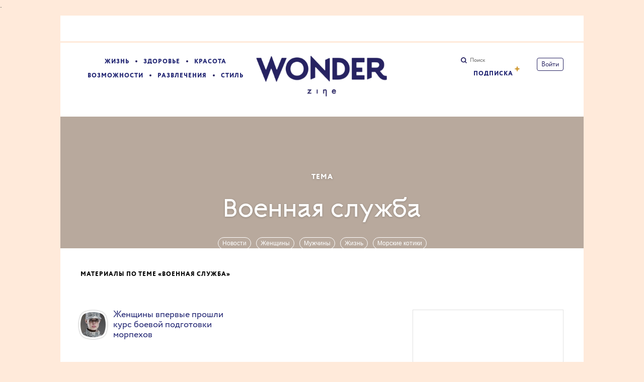

--- FILE ---
content_type: text/html; charset=utf-8
request_url: https://www.wonderzine.com/tags/%D0%92%D0%BE%D0%B5%D0%BD%D0%BD%D0%B0%D1%8F%20%D1%81%D0%BB%D1%83%D0%B6%D0%B1%D0%B0
body_size: 48001
content:
<!DOCTYPE html><html xmlns="http://www.w3.org/1999/xhtml" xmlns:og="http://ogp.me/ns#" xmlns:fb="http://ogp.me/ns/fb#"><head prefix="og: http://ogp.me/ns# fb: http://ogp.me/ns/fb# article: http://ogp.me/ns/article#"><meta charset="UTF-8"/>
<script type="text/javascript">window.NREUM||(NREUM={});NREUM.info={"beacon":"bam.eu01.nr-data.net","errorBeacon":"bam.eu01.nr-data.net","licenseKey":"NRJS-78923f4eeeb9214e963","applicationID":"287781646","transactionName":"JhpeRQoXXV4ASx0XWQIGH0IQF0Y=","queueTime":0,"applicationTime":84,"agent":""}</script>
<script type="text/javascript">(window.NREUM||(NREUM={})).init={privacy:{cookies_enabled:true},ajax:{deny_list:["bam.eu01.nr-data.net"]},feature_flags:["soft_nav"],distributed_tracing:{enabled:true}};(window.NREUM||(NREUM={})).loader_config={agentID:"322542312",accountID:"3352208",trustKey:"3352208",xpid:"VwUCU1RTABACXFZVDwABUlI=",licenseKey:"NRJS-78923f4eeeb9214e963",applicationID:"287781646",browserID:"322542312"};;/*! For license information please see nr-loader-spa-1.308.0.min.js.LICENSE.txt */
(()=>{var e,t,r={384:(e,t,r)=>{"use strict";r.d(t,{NT:()=>a,US:()=>u,Zm:()=>o,bQ:()=>d,dV:()=>c,pV:()=>l});var n=r(6154),i=r(1863),s=r(1910);const a={beacon:"bam.nr-data.net",errorBeacon:"bam.nr-data.net"};function o(){return n.gm.NREUM||(n.gm.NREUM={}),void 0===n.gm.newrelic&&(n.gm.newrelic=n.gm.NREUM),n.gm.NREUM}function c(){let e=o();return e.o||(e.o={ST:n.gm.setTimeout,SI:n.gm.setImmediate||n.gm.setInterval,CT:n.gm.clearTimeout,XHR:n.gm.XMLHttpRequest,REQ:n.gm.Request,EV:n.gm.Event,PR:n.gm.Promise,MO:n.gm.MutationObserver,FETCH:n.gm.fetch,WS:n.gm.WebSocket},(0,s.i)(...Object.values(e.o))),e}function d(e,t){let r=o();r.initializedAgents??={},t.initializedAt={ms:(0,i.t)(),date:new Date},r.initializedAgents[e]=t}function u(e,t){o()[e]=t}function l(){return function(){let e=o();const t=e.info||{};e.info={beacon:a.beacon,errorBeacon:a.errorBeacon,...t}}(),function(){let e=o();const t=e.init||{};e.init={...t}}(),c(),function(){let e=o();const t=e.loader_config||{};e.loader_config={...t}}(),o()}},782:(e,t,r)=>{"use strict";r.d(t,{T:()=>n});const n=r(860).K7.pageViewTiming},860:(e,t,r)=>{"use strict";r.d(t,{$J:()=>u,K7:()=>c,P3:()=>d,XX:()=>i,Yy:()=>o,df:()=>s,qY:()=>n,v4:()=>a});const n="events",i="jserrors",s="browser/blobs",a="rum",o="browser/logs",c={ajax:"ajax",genericEvents:"generic_events",jserrors:i,logging:"logging",metrics:"metrics",pageAction:"page_action",pageViewEvent:"page_view_event",pageViewTiming:"page_view_timing",sessionReplay:"session_replay",sessionTrace:"session_trace",softNav:"soft_navigations",spa:"spa"},d={[c.pageViewEvent]:1,[c.pageViewTiming]:2,[c.metrics]:3,[c.jserrors]:4,[c.spa]:5,[c.ajax]:6,[c.sessionTrace]:7,[c.softNav]:8,[c.sessionReplay]:9,[c.logging]:10,[c.genericEvents]:11},u={[c.pageViewEvent]:a,[c.pageViewTiming]:n,[c.ajax]:n,[c.spa]:n,[c.softNav]:n,[c.metrics]:i,[c.jserrors]:i,[c.sessionTrace]:s,[c.sessionReplay]:s,[c.logging]:o,[c.genericEvents]:"ins"}},944:(e,t,r)=>{"use strict";r.d(t,{R:()=>i});var n=r(3241);function i(e,t){"function"==typeof console.debug&&(console.debug("New Relic Warning: https://github.com/newrelic/newrelic-browser-agent/blob/main/docs/warning-codes.md#".concat(e),t),(0,n.W)({agentIdentifier:null,drained:null,type:"data",name:"warn",feature:"warn",data:{code:e,secondary:t}}))}},993:(e,t,r)=>{"use strict";r.d(t,{A$:()=>s,ET:()=>a,TZ:()=>o,p_:()=>i});var n=r(860);const i={ERROR:"ERROR",WARN:"WARN",INFO:"INFO",DEBUG:"DEBUG",TRACE:"TRACE"},s={OFF:0,ERROR:1,WARN:2,INFO:3,DEBUG:4,TRACE:5},a="log",o=n.K7.logging},1541:(e,t,r)=>{"use strict";r.d(t,{U:()=>i,f:()=>n});const n={MFE:"MFE",BA:"BA"};function i(e,t){if(2!==t?.harvestEndpointVersion)return{};const r=t.agentRef.runtime.appMetadata.agents[0].entityGuid;return e?{"source.id":e.id,"source.name":e.name,"source.type":e.type,"parent.id":e.parent?.id||r,"parent.type":e.parent?.type||n.BA}:{"entity.guid":r,appId:t.agentRef.info.applicationID}}},1687:(e,t,r)=>{"use strict";r.d(t,{Ak:()=>d,Ze:()=>h,x3:()=>u});var n=r(3241),i=r(7836),s=r(3606),a=r(860),o=r(2646);const c={};function d(e,t){const r={staged:!1,priority:a.P3[t]||0};l(e),c[e].get(t)||c[e].set(t,r)}function u(e,t){e&&c[e]&&(c[e].get(t)&&c[e].delete(t),p(e,t,!1),c[e].size&&f(e))}function l(e){if(!e)throw new Error("agentIdentifier required");c[e]||(c[e]=new Map)}function h(e="",t="feature",r=!1){if(l(e),!e||!c[e].get(t)||r)return p(e,t);c[e].get(t).staged=!0,f(e)}function f(e){const t=Array.from(c[e]);t.every(([e,t])=>t.staged)&&(t.sort((e,t)=>e[1].priority-t[1].priority),t.forEach(([t])=>{c[e].delete(t),p(e,t)}))}function p(e,t,r=!0){const a=e?i.ee.get(e):i.ee,c=s.i.handlers;if(!a.aborted&&a.backlog&&c){if((0,n.W)({agentIdentifier:e,type:"lifecycle",name:"drain",feature:t}),r){const e=a.backlog[t],r=c[t];if(r){for(let t=0;e&&t<e.length;++t)g(e[t],r);Object.entries(r).forEach(([e,t])=>{Object.values(t||{}).forEach(t=>{t[0]?.on&&t[0]?.context()instanceof o.y&&t[0].on(e,t[1])})})}}a.isolatedBacklog||delete c[t],a.backlog[t]=null,a.emit("drain-"+t,[])}}function g(e,t){var r=e[1];Object.values(t[r]||{}).forEach(t=>{var r=e[0];if(t[0]===r){var n=t[1],i=e[3],s=e[2];n.apply(i,s)}})}},1738:(e,t,r)=>{"use strict";r.d(t,{U:()=>f,Y:()=>h});var n=r(3241),i=r(9908),s=r(1863),a=r(944),o=r(5701),c=r(3969),d=r(8362),u=r(860),l=r(4261);function h(e,t,r,s){const h=s||r;!h||h[e]&&h[e]!==d.d.prototype[e]||(h[e]=function(){(0,i.p)(c.xV,["API/"+e+"/called"],void 0,u.K7.metrics,r.ee),(0,n.W)({agentIdentifier:r.agentIdentifier,drained:!!o.B?.[r.agentIdentifier],type:"data",name:"api",feature:l.Pl+e,data:{}});try{return t.apply(this,arguments)}catch(e){(0,a.R)(23,e)}})}function f(e,t,r,n,a){const o=e.info;null===r?delete o.jsAttributes[t]:o.jsAttributes[t]=r,(a||null===r)&&(0,i.p)(l.Pl+n,[(0,s.t)(),t,r],void 0,"session",e.ee)}},1741:(e,t,r)=>{"use strict";r.d(t,{W:()=>s});var n=r(944),i=r(4261);class s{#e(e,...t){if(this[e]!==s.prototype[e])return this[e](...t);(0,n.R)(35,e)}addPageAction(e,t){return this.#e(i.hG,e,t)}register(e){return this.#e(i.eY,e)}recordCustomEvent(e,t){return this.#e(i.fF,e,t)}setPageViewName(e,t){return this.#e(i.Fw,e,t)}setCustomAttribute(e,t,r){return this.#e(i.cD,e,t,r)}noticeError(e,t){return this.#e(i.o5,e,t)}setUserId(e,t=!1){return this.#e(i.Dl,e,t)}setApplicationVersion(e){return this.#e(i.nb,e)}setErrorHandler(e){return this.#e(i.bt,e)}addRelease(e,t){return this.#e(i.k6,e,t)}log(e,t){return this.#e(i.$9,e,t)}start(){return this.#e(i.d3)}finished(e){return this.#e(i.BL,e)}recordReplay(){return this.#e(i.CH)}pauseReplay(){return this.#e(i.Tb)}addToTrace(e){return this.#e(i.U2,e)}setCurrentRouteName(e){return this.#e(i.PA,e)}interaction(e){return this.#e(i.dT,e)}wrapLogger(e,t,r){return this.#e(i.Wb,e,t,r)}measure(e,t){return this.#e(i.V1,e,t)}consent(e){return this.#e(i.Pv,e)}}},1863:(e,t,r)=>{"use strict";function n(){return Math.floor(performance.now())}r.d(t,{t:()=>n})},1910:(e,t,r)=>{"use strict";r.d(t,{i:()=>s});var n=r(944);const i=new Map;function s(...e){return e.every(e=>{if(i.has(e))return i.get(e);const t="function"==typeof e?e.toString():"",r=t.includes("[native code]"),s=t.includes("nrWrapper");return r||s||(0,n.R)(64,e?.name||t),i.set(e,r),r})}},2555:(e,t,r)=>{"use strict";r.d(t,{D:()=>o,f:()=>a});var n=r(384),i=r(8122);const s={beacon:n.NT.beacon,errorBeacon:n.NT.errorBeacon,licenseKey:void 0,applicationID:void 0,sa:void 0,queueTime:void 0,applicationTime:void 0,ttGuid:void 0,user:void 0,account:void 0,product:void 0,extra:void 0,jsAttributes:{},userAttributes:void 0,atts:void 0,transactionName:void 0,tNamePlain:void 0};function a(e){try{return!!e.licenseKey&&!!e.errorBeacon&&!!e.applicationID}catch(e){return!1}}const o=e=>(0,i.a)(e,s)},2614:(e,t,r)=>{"use strict";r.d(t,{BB:()=>a,H3:()=>n,g:()=>d,iL:()=>c,tS:()=>o,uh:()=>i,wk:()=>s});const n="NRBA",i="SESSION",s=144e5,a=18e5,o={STARTED:"session-started",PAUSE:"session-pause",RESET:"session-reset",RESUME:"session-resume",UPDATE:"session-update"},c={SAME_TAB:"same-tab",CROSS_TAB:"cross-tab"},d={OFF:0,FULL:1,ERROR:2}},2646:(e,t,r)=>{"use strict";r.d(t,{y:()=>n});class n{constructor(e){this.contextId=e}}},2843:(e,t,r)=>{"use strict";r.d(t,{G:()=>s,u:()=>i});var n=r(3878);function i(e,t=!1,r,i){(0,n.DD)("visibilitychange",function(){if(t)return void("hidden"===document.visibilityState&&e());e(document.visibilityState)},r,i)}function s(e,t,r){(0,n.sp)("pagehide",e,t,r)}},3241:(e,t,r)=>{"use strict";r.d(t,{W:()=>s});var n=r(6154);const i="newrelic";function s(e={}){try{n.gm.dispatchEvent(new CustomEvent(i,{detail:e}))}catch(e){}}},3304:(e,t,r)=>{"use strict";r.d(t,{A:()=>s});var n=r(7836);const i=()=>{const e=new WeakSet;return(t,r)=>{if("object"==typeof r&&null!==r){if(e.has(r))return;e.add(r)}return r}};function s(e){try{return JSON.stringify(e,i())??""}catch(e){try{n.ee.emit("internal-error",[e])}catch(e){}return""}}},3333:(e,t,r)=>{"use strict";r.d(t,{$v:()=>u,TZ:()=>n,Xh:()=>c,Zp:()=>i,kd:()=>d,mq:()=>o,nf:()=>a,qN:()=>s});const n=r(860).K7.genericEvents,i=["auxclick","click","copy","keydown","paste","scrollend"],s=["focus","blur"],a=4,o=1e3,c=2e3,d=["PageAction","UserAction","BrowserPerformance"],u={RESOURCES:"experimental.resources",REGISTER:"register"}},3434:(e,t,r)=>{"use strict";r.d(t,{Jt:()=>s,YM:()=>d});var n=r(7836),i=r(5607);const s="nr@original:".concat(i.W),a=50;var o=Object.prototype.hasOwnProperty,c=!1;function d(e,t){return e||(e=n.ee),r.inPlace=function(e,t,n,i,s){n||(n="");const a="-"===n.charAt(0);for(let o=0;o<t.length;o++){const c=t[o],d=e[c];l(d)||(e[c]=r(d,a?c+n:n,i,c,s))}},r.flag=s,r;function r(t,r,n,c,d){return l(t)?t:(r||(r=""),nrWrapper[s]=t,function(e,t,r){if(Object.defineProperty&&Object.keys)try{return Object.keys(e).forEach(function(r){Object.defineProperty(t,r,{get:function(){return e[r]},set:function(t){return e[r]=t,t}})}),t}catch(e){u([e],r)}for(var n in e)o.call(e,n)&&(t[n]=e[n])}(t,nrWrapper,e),nrWrapper);function nrWrapper(){var s,o,l,h;let f;try{o=this,s=[...arguments],l="function"==typeof n?n(s,o):n||{}}catch(t){u([t,"",[s,o,c],l],e)}i(r+"start",[s,o,c],l,d);const p=performance.now();let g;try{return h=t.apply(o,s),g=performance.now(),h}catch(e){throw g=performance.now(),i(r+"err",[s,o,e],l,d),f=e,f}finally{const e=g-p,t={start:p,end:g,duration:e,isLongTask:e>=a,methodName:c,thrownError:f};t.isLongTask&&i("long-task",[t,o],l,d),i(r+"end",[s,o,h],l,d)}}}function i(r,n,i,s){if(!c||t){var a=c;c=!0;try{e.emit(r,n,i,t,s)}catch(t){u([t,r,n,i],e)}c=a}}}function u(e,t){t||(t=n.ee);try{t.emit("internal-error",e)}catch(e){}}function l(e){return!(e&&"function"==typeof e&&e.apply&&!e[s])}},3606:(e,t,r)=>{"use strict";r.d(t,{i:()=>s});var n=r(9908);s.on=a;var i=s.handlers={};function s(e,t,r,s){a(s||n.d,i,e,t,r)}function a(e,t,r,i,s){s||(s="feature"),e||(e=n.d);var a=t[s]=t[s]||{};(a[r]=a[r]||[]).push([e,i])}},3738:(e,t,r)=>{"use strict";r.d(t,{He:()=>i,Kp:()=>o,Lc:()=>d,Rz:()=>u,TZ:()=>n,bD:()=>s,d3:()=>a,jx:()=>l,sl:()=>h,uP:()=>c});const n=r(860).K7.sessionTrace,i="bstResource",s="resource",a="-start",o="-end",c="fn"+a,d="fn"+o,u="pushState",l=1e3,h=3e4},3785:(e,t,r)=>{"use strict";r.d(t,{R:()=>c,b:()=>d});var n=r(9908),i=r(1863),s=r(860),a=r(3969),o=r(993);function c(e,t,r={},c=o.p_.INFO,d=!0,u,l=(0,i.t)()){(0,n.p)(a.xV,["API/logging/".concat(c.toLowerCase(),"/called")],void 0,s.K7.metrics,e),(0,n.p)(o.ET,[l,t,r,c,d,u],void 0,s.K7.logging,e)}function d(e){return"string"==typeof e&&Object.values(o.p_).some(t=>t===e.toUpperCase().trim())}},3878:(e,t,r)=>{"use strict";function n(e,t){return{capture:e,passive:!1,signal:t}}function i(e,t,r=!1,i){window.addEventListener(e,t,n(r,i))}function s(e,t,r=!1,i){document.addEventListener(e,t,n(r,i))}r.d(t,{DD:()=>s,jT:()=>n,sp:()=>i})},3962:(e,t,r)=>{"use strict";r.d(t,{AM:()=>a,O2:()=>l,OV:()=>s,Qu:()=>h,TZ:()=>c,ih:()=>f,pP:()=>o,t1:()=>u,tC:()=>i,wD:()=>d});var n=r(860);const i=["click","keydown","submit"],s="popstate",a="api",o="initialPageLoad",c=n.K7.softNav,d=5e3,u=500,l={INITIAL_PAGE_LOAD:"",ROUTE_CHANGE:1,UNSPECIFIED:2},h={INTERACTION:1,AJAX:2,CUSTOM_END:3,CUSTOM_TRACER:4},f={IP:"in progress",PF:"pending finish",FIN:"finished",CAN:"cancelled"}},3969:(e,t,r)=>{"use strict";r.d(t,{TZ:()=>n,XG:()=>o,rs:()=>i,xV:()=>a,z_:()=>s});const n=r(860).K7.metrics,i="sm",s="cm",a="storeSupportabilityMetrics",o="storeEventMetrics"},4234:(e,t,r)=>{"use strict";r.d(t,{W:()=>s});var n=r(7836),i=r(1687);class s{constructor(e,t){this.agentIdentifier=e,this.ee=n.ee.get(e),this.featureName=t,this.blocked=!1}deregisterDrain(){(0,i.x3)(this.agentIdentifier,this.featureName)}}},4261:(e,t,r)=>{"use strict";r.d(t,{$9:()=>u,BL:()=>c,CH:()=>p,Dl:()=>R,Fw:()=>w,PA:()=>v,Pl:()=>n,Pv:()=>A,Tb:()=>h,U2:()=>a,V1:()=>E,Wb:()=>T,bt:()=>y,cD:()=>b,d3:()=>x,dT:()=>d,eY:()=>g,fF:()=>f,hG:()=>s,hw:()=>i,k6:()=>o,nb:()=>m,o5:()=>l});const n="api-",i=n+"ixn-",s="addPageAction",a="addToTrace",o="addRelease",c="finished",d="interaction",u="log",l="noticeError",h="pauseReplay",f="recordCustomEvent",p="recordReplay",g="register",m="setApplicationVersion",v="setCurrentRouteName",b="setCustomAttribute",y="setErrorHandler",w="setPageViewName",R="setUserId",x="start",T="wrapLogger",E="measure",A="consent"},5205:(e,t,r)=>{"use strict";r.d(t,{j:()=>S});var n=r(384),i=r(1741);var s=r(2555),a=r(3333);const o=e=>{if(!e||"string"!=typeof e)return!1;try{document.createDocumentFragment().querySelector(e)}catch{return!1}return!0};var c=r(2614),d=r(944),u=r(8122);const l="[data-nr-mask]",h=e=>(0,u.a)(e,(()=>{const e={feature_flags:[],experimental:{allow_registered_children:!1,resources:!1},mask_selector:"*",block_selector:"[data-nr-block]",mask_input_options:{color:!1,date:!1,"datetime-local":!1,email:!1,month:!1,number:!1,range:!1,search:!1,tel:!1,text:!1,time:!1,url:!1,week:!1,textarea:!1,select:!1,password:!0}};return{ajax:{deny_list:void 0,block_internal:!0,enabled:!0,autoStart:!0},api:{get allow_registered_children(){return e.feature_flags.includes(a.$v.REGISTER)||e.experimental.allow_registered_children},set allow_registered_children(t){e.experimental.allow_registered_children=t},duplicate_registered_data:!1},browser_consent_mode:{enabled:!1},distributed_tracing:{enabled:void 0,exclude_newrelic_header:void 0,cors_use_newrelic_header:void 0,cors_use_tracecontext_headers:void 0,allowed_origins:void 0},get feature_flags(){return e.feature_flags},set feature_flags(t){e.feature_flags=t},generic_events:{enabled:!0,autoStart:!0},harvest:{interval:30},jserrors:{enabled:!0,autoStart:!0},logging:{enabled:!0,autoStart:!0},metrics:{enabled:!0,autoStart:!0},obfuscate:void 0,page_action:{enabled:!0},page_view_event:{enabled:!0,autoStart:!0},page_view_timing:{enabled:!0,autoStart:!0},performance:{capture_marks:!1,capture_measures:!1,capture_detail:!0,resources:{get enabled(){return e.feature_flags.includes(a.$v.RESOURCES)||e.experimental.resources},set enabled(t){e.experimental.resources=t},asset_types:[],first_party_domains:[],ignore_newrelic:!0}},privacy:{cookies_enabled:!0},proxy:{assets:void 0,beacon:void 0},session:{expiresMs:c.wk,inactiveMs:c.BB},session_replay:{autoStart:!0,enabled:!1,preload:!1,sampling_rate:10,error_sampling_rate:100,collect_fonts:!1,inline_images:!1,fix_stylesheets:!0,mask_all_inputs:!0,get mask_text_selector(){return e.mask_selector},set mask_text_selector(t){o(t)?e.mask_selector="".concat(t,",").concat(l):""===t||null===t?e.mask_selector=l:(0,d.R)(5,t)},get block_class(){return"nr-block"},get ignore_class(){return"nr-ignore"},get mask_text_class(){return"nr-mask"},get block_selector(){return e.block_selector},set block_selector(t){o(t)?e.block_selector+=",".concat(t):""!==t&&(0,d.R)(6,t)},get mask_input_options(){return e.mask_input_options},set mask_input_options(t){t&&"object"==typeof t?e.mask_input_options={...t,password:!0}:(0,d.R)(7,t)}},session_trace:{enabled:!0,autoStart:!0},soft_navigations:{enabled:!0,autoStart:!0},spa:{enabled:!0,autoStart:!0},ssl:void 0,user_actions:{enabled:!0,elementAttributes:["id","className","tagName","type"]}}})());var f=r(6154),p=r(9324);let g=0;const m={buildEnv:p.F3,distMethod:p.Xs,version:p.xv,originTime:f.WN},v={consented:!1},b={appMetadata:{},get consented(){return this.session?.state?.consent||v.consented},set consented(e){v.consented=e},customTransaction:void 0,denyList:void 0,disabled:!1,harvester:void 0,isolatedBacklog:!1,isRecording:!1,loaderType:void 0,maxBytes:3e4,obfuscator:void 0,onerror:void 0,ptid:void 0,releaseIds:{},session:void 0,timeKeeper:void 0,registeredEntities:[],jsAttributesMetadata:{bytes:0},get harvestCount(){return++g}},y=e=>{const t=(0,u.a)(e,b),r=Object.keys(m).reduce((e,t)=>(e[t]={value:m[t],writable:!1,configurable:!0,enumerable:!0},e),{});return Object.defineProperties(t,r)};var w=r(5701);const R=e=>{const t=e.startsWith("http");e+="/",r.p=t?e:"https://"+e};var x=r(7836),T=r(3241);const E={accountID:void 0,trustKey:void 0,agentID:void 0,licenseKey:void 0,applicationID:void 0,xpid:void 0},A=e=>(0,u.a)(e,E),_=new Set;function S(e,t={},r,a){let{init:o,info:c,loader_config:d,runtime:u={},exposed:l=!0}=t;if(!c){const e=(0,n.pV)();o=e.init,c=e.info,d=e.loader_config}e.init=h(o||{}),e.loader_config=A(d||{}),c.jsAttributes??={},f.bv&&(c.jsAttributes.isWorker=!0),e.info=(0,s.D)(c);const p=e.init,g=[c.beacon,c.errorBeacon];_.has(e.agentIdentifier)||(p.proxy.assets&&(R(p.proxy.assets),g.push(p.proxy.assets)),p.proxy.beacon&&g.push(p.proxy.beacon),e.beacons=[...g],function(e){const t=(0,n.pV)();Object.getOwnPropertyNames(i.W.prototype).forEach(r=>{const n=i.W.prototype[r];if("function"!=typeof n||"constructor"===n)return;let s=t[r];e[r]&&!1!==e.exposed&&"micro-agent"!==e.runtime?.loaderType&&(t[r]=(...t)=>{const n=e[r](...t);return s?s(...t):n})})}(e),(0,n.US)("activatedFeatures",w.B)),u.denyList=[...p.ajax.deny_list||[],...p.ajax.block_internal?g:[]],u.ptid=e.agentIdentifier,u.loaderType=r,e.runtime=y(u),_.has(e.agentIdentifier)||(e.ee=x.ee.get(e.agentIdentifier),e.exposed=l,(0,T.W)({agentIdentifier:e.agentIdentifier,drained:!!w.B?.[e.agentIdentifier],type:"lifecycle",name:"initialize",feature:void 0,data:e.config})),_.add(e.agentIdentifier)}},5270:(e,t,r)=>{"use strict";r.d(t,{Aw:()=>a,SR:()=>s,rF:()=>o});var n=r(384),i=r(7767);function s(e){return!!(0,n.dV)().o.MO&&(0,i.V)(e)&&!0===e?.session_trace.enabled}function a(e){return!0===e?.session_replay.preload&&s(e)}function o(e,t){try{if("string"==typeof t?.type){if("password"===t.type.toLowerCase())return"*".repeat(e?.length||0);if(void 0!==t?.dataset?.nrUnmask||t?.classList?.contains("nr-unmask"))return e}}catch(e){}return"string"==typeof e?e.replace(/[\S]/g,"*"):"*".repeat(e?.length||0)}},5289:(e,t,r)=>{"use strict";r.d(t,{GG:()=>a,Qr:()=>c,sB:()=>o});var n=r(3878),i=r(6389);function s(){return"undefined"==typeof document||"complete"===document.readyState}function a(e,t){if(s())return e();const r=(0,i.J)(e),a=setInterval(()=>{s()&&(clearInterval(a),r())},500);(0,n.sp)("load",r,t)}function o(e){if(s())return e();(0,n.DD)("DOMContentLoaded",e)}function c(e){if(s())return e();(0,n.sp)("popstate",e)}},5607:(e,t,r)=>{"use strict";r.d(t,{W:()=>n});const n=(0,r(9566).bz)()},5701:(e,t,r)=>{"use strict";r.d(t,{B:()=>s,t:()=>a});var n=r(3241);const i=new Set,s={};function a(e,t){const r=t.agentIdentifier;s[r]??={},e&&"object"==typeof e&&(i.has(r)||(t.ee.emit("rumresp",[e]),s[r]=e,i.add(r),(0,n.W)({agentIdentifier:r,loaded:!0,drained:!0,type:"lifecycle",name:"load",feature:void 0,data:e})))}},6154:(e,t,r)=>{"use strict";r.d(t,{OF:()=>d,RI:()=>i,WN:()=>h,bv:()=>s,eN:()=>f,gm:()=>a,lR:()=>l,m:()=>c,mw:()=>o,sb:()=>u});var n=r(1863);const i="undefined"!=typeof window&&!!window.document,s="undefined"!=typeof WorkerGlobalScope&&("undefined"!=typeof self&&self instanceof WorkerGlobalScope&&self.navigator instanceof WorkerNavigator||"undefined"!=typeof globalThis&&globalThis instanceof WorkerGlobalScope&&globalThis.navigator instanceof WorkerNavigator),a=i?window:"undefined"!=typeof WorkerGlobalScope&&("undefined"!=typeof self&&self instanceof WorkerGlobalScope&&self||"undefined"!=typeof globalThis&&globalThis instanceof WorkerGlobalScope&&globalThis),o=Boolean("hidden"===a?.document?.visibilityState),c=""+a?.location,d=/iPad|iPhone|iPod/.test(a.navigator?.userAgent),u=d&&"undefined"==typeof SharedWorker,l=(()=>{const e=a.navigator?.userAgent?.match(/Firefox[/\s](\d+\.\d+)/);return Array.isArray(e)&&e.length>=2?+e[1]:0})(),h=Date.now()-(0,n.t)(),f=()=>"undefined"!=typeof PerformanceNavigationTiming&&a?.performance?.getEntriesByType("navigation")?.[0]?.responseStart},6344:(e,t,r)=>{"use strict";r.d(t,{BB:()=>u,Qb:()=>l,TZ:()=>i,Ug:()=>a,Vh:()=>s,_s:()=>o,bc:()=>d,yP:()=>c});var n=r(2614);const i=r(860).K7.sessionReplay,s="errorDuringReplay",a=.12,o={DomContentLoaded:0,Load:1,FullSnapshot:2,IncrementalSnapshot:3,Meta:4,Custom:5},c={[n.g.ERROR]:15e3,[n.g.FULL]:3e5,[n.g.OFF]:0},d={RESET:{message:"Session was reset",sm:"Reset"},IMPORT:{message:"Recorder failed to import",sm:"Import"},TOO_MANY:{message:"429: Too Many Requests",sm:"Too-Many"},TOO_BIG:{message:"Payload was too large",sm:"Too-Big"},CROSS_TAB:{message:"Session Entity was set to OFF on another tab",sm:"Cross-Tab"},ENTITLEMENTS:{message:"Session Replay is not allowed and will not be started",sm:"Entitlement"}},u=5e3,l={API:"api",RESUME:"resume",SWITCH_TO_FULL:"switchToFull",INITIALIZE:"initialize",PRELOAD:"preload"}},6389:(e,t,r)=>{"use strict";function n(e,t=500,r={}){const n=r?.leading||!1;let i;return(...r)=>{n&&void 0===i&&(e.apply(this,r),i=setTimeout(()=>{i=clearTimeout(i)},t)),n||(clearTimeout(i),i=setTimeout(()=>{e.apply(this,r)},t))}}function i(e){let t=!1;return(...r)=>{t||(t=!0,e.apply(this,r))}}r.d(t,{J:()=>i,s:()=>n})},6630:(e,t,r)=>{"use strict";r.d(t,{T:()=>n});const n=r(860).K7.pageViewEvent},6774:(e,t,r)=>{"use strict";r.d(t,{T:()=>n});const n=r(860).K7.jserrors},7295:(e,t,r)=>{"use strict";r.d(t,{Xv:()=>a,gX:()=>i,iW:()=>s});var n=[];function i(e){if(!e||s(e))return!1;if(0===n.length)return!0;if("*"===n[0].hostname)return!1;for(var t=0;t<n.length;t++){var r=n[t];if(r.hostname.test(e.hostname)&&r.pathname.test(e.pathname))return!1}return!0}function s(e){return void 0===e.hostname}function a(e){if(n=[],e&&e.length)for(var t=0;t<e.length;t++){let r=e[t];if(!r)continue;if("*"===r)return void(n=[{hostname:"*"}]);0===r.indexOf("http://")?r=r.substring(7):0===r.indexOf("https://")&&(r=r.substring(8));const i=r.indexOf("/");let s,a;i>0?(s=r.substring(0,i),a=r.substring(i)):(s=r,a="*");let[c]=s.split(":");n.push({hostname:o(c),pathname:o(a,!0)})}}function o(e,t=!1){const r=e.replace(/[.+?^${}()|[\]\\]/g,e=>"\\"+e).replace(/\*/g,".*?");return new RegExp((t?"^":"")+r+"$")}},7485:(e,t,r)=>{"use strict";r.d(t,{D:()=>i});var n=r(6154);function i(e){if(0===(e||"").indexOf("data:"))return{protocol:"data"};try{const t=new URL(e,location.href),r={port:t.port,hostname:t.hostname,pathname:t.pathname,search:t.search,protocol:t.protocol.slice(0,t.protocol.indexOf(":")),sameOrigin:t.protocol===n.gm?.location?.protocol&&t.host===n.gm?.location?.host};return r.port&&""!==r.port||("http:"===t.protocol&&(r.port="80"),"https:"===t.protocol&&(r.port="443")),r.pathname&&""!==r.pathname?r.pathname.startsWith("/")||(r.pathname="/".concat(r.pathname)):r.pathname="/",r}catch(e){return{}}}},7699:(e,t,r)=>{"use strict";r.d(t,{It:()=>s,KC:()=>o,No:()=>i,qh:()=>a});var n=r(860);const i=16e3,s=1e6,a="SESSION_ERROR",o={[n.K7.logging]:!0,[n.K7.genericEvents]:!1,[n.K7.jserrors]:!1,[n.K7.ajax]:!1}},7767:(e,t,r)=>{"use strict";r.d(t,{V:()=>i});var n=r(6154);const i=e=>n.RI&&!0===e?.privacy.cookies_enabled},7836:(e,t,r)=>{"use strict";r.d(t,{P:()=>o,ee:()=>c});var n=r(384),i=r(8990),s=r(2646),a=r(5607);const o="nr@context:".concat(a.W),c=function e(t,r){var n={},a={},u={},l=!1;try{l=16===r.length&&d.initializedAgents?.[r]?.runtime.isolatedBacklog}catch(e){}var h={on:p,addEventListener:p,removeEventListener:function(e,t){var r=n[e];if(!r)return;for(var i=0;i<r.length;i++)r[i]===t&&r.splice(i,1)},emit:function(e,r,n,i,s){!1!==s&&(s=!0);if(c.aborted&&!i)return;t&&s&&t.emit(e,r,n);var o=f(n);g(e).forEach(e=>{e.apply(o,r)});var d=v()[a[e]];d&&d.push([h,e,r,o]);return o},get:m,listeners:g,context:f,buffer:function(e,t){const r=v();if(t=t||"feature",h.aborted)return;Object.entries(e||{}).forEach(([e,n])=>{a[n]=t,t in r||(r[t]=[])})},abort:function(){h._aborted=!0,Object.keys(h.backlog).forEach(e=>{delete h.backlog[e]})},isBuffering:function(e){return!!v()[a[e]]},debugId:r,backlog:l?{}:t&&"object"==typeof t.backlog?t.backlog:{},isolatedBacklog:l};return Object.defineProperty(h,"aborted",{get:()=>{let e=h._aborted||!1;return e||(t&&(e=t.aborted),e)}}),h;function f(e){return e&&e instanceof s.y?e:e?(0,i.I)(e,o,()=>new s.y(o)):new s.y(o)}function p(e,t){n[e]=g(e).concat(t)}function g(e){return n[e]||[]}function m(t){return u[t]=u[t]||e(h,t)}function v(){return h.backlog}}(void 0,"globalEE"),d=(0,n.Zm)();d.ee||(d.ee=c)},8122:(e,t,r)=>{"use strict";r.d(t,{a:()=>i});var n=r(944);function i(e,t){try{if(!e||"object"!=typeof e)return(0,n.R)(3);if(!t||"object"!=typeof t)return(0,n.R)(4);const r=Object.create(Object.getPrototypeOf(t),Object.getOwnPropertyDescriptors(t)),s=0===Object.keys(r).length?e:r;for(let a in s)if(void 0!==e[a])try{if(null===e[a]){r[a]=null;continue}Array.isArray(e[a])&&Array.isArray(t[a])?r[a]=Array.from(new Set([...e[a],...t[a]])):"object"==typeof e[a]&&"object"==typeof t[a]?r[a]=i(e[a],t[a]):r[a]=e[a]}catch(e){r[a]||(0,n.R)(1,e)}return r}catch(e){(0,n.R)(2,e)}}},8139:(e,t,r)=>{"use strict";r.d(t,{u:()=>h});var n=r(7836),i=r(3434),s=r(8990),a=r(6154);const o={},c=a.gm.XMLHttpRequest,d="addEventListener",u="removeEventListener",l="nr@wrapped:".concat(n.P);function h(e){var t=function(e){return(e||n.ee).get("events")}(e);if(o[t.debugId]++)return t;o[t.debugId]=1;var r=(0,i.YM)(t,!0);function h(e){r.inPlace(e,[d,u],"-",p)}function p(e,t){return e[1]}return"getPrototypeOf"in Object&&(a.RI&&f(document,h),c&&f(c.prototype,h),f(a.gm,h)),t.on(d+"-start",function(e,t){var n=e[1];if(null!==n&&("function"==typeof n||"object"==typeof n)&&"newrelic"!==e[0]){var i=(0,s.I)(n,l,function(){var e={object:function(){if("function"!=typeof n.handleEvent)return;return n.handleEvent.apply(n,arguments)},function:n}[typeof n];return e?r(e,"fn-",null,e.name||"anonymous"):n});this.wrapped=e[1]=i}}),t.on(u+"-start",function(e){e[1]=this.wrapped||e[1]}),t}function f(e,t,...r){let n=e;for(;"object"==typeof n&&!Object.prototype.hasOwnProperty.call(n,d);)n=Object.getPrototypeOf(n);n&&t(n,...r)}},8362:(e,t,r)=>{"use strict";r.d(t,{d:()=>s});var n=r(9566),i=r(1741);class s extends i.W{agentIdentifier=(0,n.LA)(16)}},8374:(e,t,r)=>{r.nc=(()=>{try{return document?.currentScript?.nonce}catch(e){}return""})()},8990:(e,t,r)=>{"use strict";r.d(t,{I:()=>i});var n=Object.prototype.hasOwnProperty;function i(e,t,r){if(n.call(e,t))return e[t];var i=r();if(Object.defineProperty&&Object.keys)try{return Object.defineProperty(e,t,{value:i,writable:!0,enumerable:!1}),i}catch(e){}return e[t]=i,i}},9119:(e,t,r)=>{"use strict";r.d(t,{L:()=>s});var n=/([^?#]*)[^#]*(#[^?]*|$).*/,i=/([^?#]*)().*/;function s(e,t){return e?e.replace(t?n:i,"$1$2"):e}},9300:(e,t,r)=>{"use strict";r.d(t,{T:()=>n});const n=r(860).K7.ajax},9324:(e,t,r)=>{"use strict";r.d(t,{AJ:()=>a,F3:()=>i,Xs:()=>s,Yq:()=>o,xv:()=>n});const n="1.308.0",i="PROD",s="CDN",a="@newrelic/rrweb",o="1.0.1"},9566:(e,t,r)=>{"use strict";r.d(t,{LA:()=>o,ZF:()=>c,bz:()=>a,el:()=>d});var n=r(6154);const i="xxxxxxxx-xxxx-4xxx-yxxx-xxxxxxxxxxxx";function s(e,t){return e?15&e[t]:16*Math.random()|0}function a(){const e=n.gm?.crypto||n.gm?.msCrypto;let t,r=0;return e&&e.getRandomValues&&(t=e.getRandomValues(new Uint8Array(30))),i.split("").map(e=>"x"===e?s(t,r++).toString(16):"y"===e?(3&s()|8).toString(16):e).join("")}function o(e){const t=n.gm?.crypto||n.gm?.msCrypto;let r,i=0;t&&t.getRandomValues&&(r=t.getRandomValues(new Uint8Array(e)));const a=[];for(var o=0;o<e;o++)a.push(s(r,i++).toString(16));return a.join("")}function c(){return o(16)}function d(){return o(32)}},9908:(e,t,r)=>{"use strict";r.d(t,{d:()=>n,p:()=>i});var n=r(7836).ee.get("handle");function i(e,t,r,i,s){s?(s.buffer([e],i),s.emit(e,t,r)):(n.buffer([e],i),n.emit(e,t,r))}}},n={};function i(e){var t=n[e];if(void 0!==t)return t.exports;var s=n[e]={exports:{}};return r[e](s,s.exports,i),s.exports}i.m=r,i.d=(e,t)=>{for(var r in t)i.o(t,r)&&!i.o(e,r)&&Object.defineProperty(e,r,{enumerable:!0,get:t[r]})},i.f={},i.e=e=>Promise.all(Object.keys(i.f).reduce((t,r)=>(i.f[r](e,t),t),[])),i.u=e=>({212:"nr-spa-compressor",249:"nr-spa-recorder",478:"nr-spa"}[e]+"-1.308.0.min.js"),i.o=(e,t)=>Object.prototype.hasOwnProperty.call(e,t),e={},t="NRBA-1.308.0.PROD:",i.l=(r,n,s,a)=>{if(e[r])e[r].push(n);else{var o,c;if(void 0!==s)for(var d=document.getElementsByTagName("script"),u=0;u<d.length;u++){var l=d[u];if(l.getAttribute("src")==r||l.getAttribute("data-webpack")==t+s){o=l;break}}if(!o){c=!0;var h={478:"sha512-RSfSVnmHk59T/uIPbdSE0LPeqcEdF4/+XhfJdBuccH5rYMOEZDhFdtnh6X6nJk7hGpzHd9Ujhsy7lZEz/ORYCQ==",249:"sha512-ehJXhmntm85NSqW4MkhfQqmeKFulra3klDyY0OPDUE+sQ3GokHlPh1pmAzuNy//3j4ac6lzIbmXLvGQBMYmrkg==",212:"sha512-B9h4CR46ndKRgMBcK+j67uSR2RCnJfGefU+A7FrgR/k42ovXy5x/MAVFiSvFxuVeEk/pNLgvYGMp1cBSK/G6Fg=="};(o=document.createElement("script")).charset="utf-8",i.nc&&o.setAttribute("nonce",i.nc),o.setAttribute("data-webpack",t+s),o.src=r,0!==o.src.indexOf(window.location.origin+"/")&&(o.crossOrigin="anonymous"),h[a]&&(o.integrity=h[a])}e[r]=[n];var f=(t,n)=>{o.onerror=o.onload=null,clearTimeout(p);var i=e[r];if(delete e[r],o.parentNode&&o.parentNode.removeChild(o),i&&i.forEach(e=>e(n)),t)return t(n)},p=setTimeout(f.bind(null,void 0,{type:"timeout",target:o}),12e4);o.onerror=f.bind(null,o.onerror),o.onload=f.bind(null,o.onload),c&&document.head.appendChild(o)}},i.r=e=>{"undefined"!=typeof Symbol&&Symbol.toStringTag&&Object.defineProperty(e,Symbol.toStringTag,{value:"Module"}),Object.defineProperty(e,"__esModule",{value:!0})},i.p="https://js-agent.newrelic.com/",(()=>{var e={38:0,788:0};i.f.j=(t,r)=>{var n=i.o(e,t)?e[t]:void 0;if(0!==n)if(n)r.push(n[2]);else{var s=new Promise((r,i)=>n=e[t]=[r,i]);r.push(n[2]=s);var a=i.p+i.u(t),o=new Error;i.l(a,r=>{if(i.o(e,t)&&(0!==(n=e[t])&&(e[t]=void 0),n)){var s=r&&("load"===r.type?"missing":r.type),a=r&&r.target&&r.target.src;o.message="Loading chunk "+t+" failed: ("+s+": "+a+")",o.name="ChunkLoadError",o.type=s,o.request=a,n[1](o)}},"chunk-"+t,t)}};var t=(t,r)=>{var n,s,[a,o,c]=r,d=0;if(a.some(t=>0!==e[t])){for(n in o)i.o(o,n)&&(i.m[n]=o[n]);if(c)c(i)}for(t&&t(r);d<a.length;d++)s=a[d],i.o(e,s)&&e[s]&&e[s][0](),e[s]=0},r=self["webpackChunk:NRBA-1.308.0.PROD"]=self["webpackChunk:NRBA-1.308.0.PROD"]||[];r.forEach(t.bind(null,0)),r.push=t.bind(null,r.push.bind(r))})(),(()=>{"use strict";i(8374);var e=i(8362),t=i(860);const r=Object.values(t.K7);var n=i(5205);var s=i(9908),a=i(1863),o=i(4261),c=i(1738);var d=i(1687),u=i(4234),l=i(5289),h=i(6154),f=i(944),p=i(5270),g=i(7767),m=i(6389),v=i(7699);class b extends u.W{constructor(e,t){super(e.agentIdentifier,t),this.agentRef=e,this.abortHandler=void 0,this.featAggregate=void 0,this.loadedSuccessfully=void 0,this.onAggregateImported=new Promise(e=>{this.loadedSuccessfully=e}),this.deferred=Promise.resolve(),!1===e.init[this.featureName].autoStart?this.deferred=new Promise((t,r)=>{this.ee.on("manual-start-all",(0,m.J)(()=>{(0,d.Ak)(e.agentIdentifier,this.featureName),t()}))}):(0,d.Ak)(e.agentIdentifier,t)}importAggregator(e,t,r={}){if(this.featAggregate)return;const n=async()=>{let n;await this.deferred;try{if((0,g.V)(e.init)){const{setupAgentSession:t}=await i.e(478).then(i.bind(i,8766));n=t(e)}}catch(e){(0,f.R)(20,e),this.ee.emit("internal-error",[e]),(0,s.p)(v.qh,[e],void 0,this.featureName,this.ee)}try{if(!this.#t(this.featureName,n,e.init))return(0,d.Ze)(this.agentIdentifier,this.featureName),void this.loadedSuccessfully(!1);const{Aggregate:i}=await t();this.featAggregate=new i(e,r),e.runtime.harvester.initializedAggregates.push(this.featAggregate),this.loadedSuccessfully(!0)}catch(e){(0,f.R)(34,e),this.abortHandler?.(),(0,d.Ze)(this.agentIdentifier,this.featureName,!0),this.loadedSuccessfully(!1),this.ee&&this.ee.abort()}};h.RI?(0,l.GG)(()=>n(),!0):n()}#t(e,r,n){if(this.blocked)return!1;switch(e){case t.K7.sessionReplay:return(0,p.SR)(n)&&!!r;case t.K7.sessionTrace:return!!r;default:return!0}}}var y=i(6630),w=i(2614),R=i(3241);class x extends b{static featureName=y.T;constructor(e){var t;super(e,y.T),this.setupInspectionEvents(e.agentIdentifier),t=e,(0,c.Y)(o.Fw,function(e,r){"string"==typeof e&&("/"!==e.charAt(0)&&(e="/"+e),t.runtime.customTransaction=(r||"http://custom.transaction")+e,(0,s.p)(o.Pl+o.Fw,[(0,a.t)()],void 0,void 0,t.ee))},t),this.importAggregator(e,()=>i.e(478).then(i.bind(i,2467)))}setupInspectionEvents(e){const t=(t,r)=>{t&&(0,R.W)({agentIdentifier:e,timeStamp:t.timeStamp,loaded:"complete"===t.target.readyState,type:"window",name:r,data:t.target.location+""})};(0,l.sB)(e=>{t(e,"DOMContentLoaded")}),(0,l.GG)(e=>{t(e,"load")}),(0,l.Qr)(e=>{t(e,"navigate")}),this.ee.on(w.tS.UPDATE,(t,r)=>{(0,R.W)({agentIdentifier:e,type:"lifecycle",name:"session",data:r})})}}var T=i(384);class E extends e.d{constructor(e){var t;(super(),h.gm)?(this.features={},(0,T.bQ)(this.agentIdentifier,this),this.desiredFeatures=new Set(e.features||[]),this.desiredFeatures.add(x),(0,n.j)(this,e,e.loaderType||"agent"),t=this,(0,c.Y)(o.cD,function(e,r,n=!1){if("string"==typeof e){if(["string","number","boolean"].includes(typeof r)||null===r)return(0,c.U)(t,e,r,o.cD,n);(0,f.R)(40,typeof r)}else(0,f.R)(39,typeof e)},t),function(e){(0,c.Y)(o.Dl,function(t,r=!1){if("string"!=typeof t&&null!==t)return void(0,f.R)(41,typeof t);const n=e.info.jsAttributes["enduser.id"];r&&null!=n&&n!==t?(0,s.p)(o.Pl+"setUserIdAndResetSession",[t],void 0,"session",e.ee):(0,c.U)(e,"enduser.id",t,o.Dl,!0)},e)}(this),function(e){(0,c.Y)(o.nb,function(t){if("string"==typeof t||null===t)return(0,c.U)(e,"application.version",t,o.nb,!1);(0,f.R)(42,typeof t)},e)}(this),function(e){(0,c.Y)(o.d3,function(){e.ee.emit("manual-start-all")},e)}(this),function(e){(0,c.Y)(o.Pv,function(t=!0){if("boolean"==typeof t){if((0,s.p)(o.Pl+o.Pv,[t],void 0,"session",e.ee),e.runtime.consented=t,t){const t=e.features.page_view_event;t.onAggregateImported.then(e=>{const r=t.featAggregate;e&&!r.sentRum&&r.sendRum()})}}else(0,f.R)(65,typeof t)},e)}(this),this.run()):(0,f.R)(21)}get config(){return{info:this.info,init:this.init,loader_config:this.loader_config,runtime:this.runtime}}get api(){return this}run(){try{const e=function(e){const t={};return r.forEach(r=>{t[r]=!!e[r]?.enabled}),t}(this.init),n=[...this.desiredFeatures];n.sort((e,r)=>t.P3[e.featureName]-t.P3[r.featureName]),n.forEach(r=>{if(!e[r.featureName]&&r.featureName!==t.K7.pageViewEvent)return;if(r.featureName===t.K7.spa)return void(0,f.R)(67);const n=function(e){switch(e){case t.K7.ajax:return[t.K7.jserrors];case t.K7.sessionTrace:return[t.K7.ajax,t.K7.pageViewEvent];case t.K7.sessionReplay:return[t.K7.sessionTrace];case t.K7.pageViewTiming:return[t.K7.pageViewEvent];default:return[]}}(r.featureName).filter(e=>!(e in this.features));n.length>0&&(0,f.R)(36,{targetFeature:r.featureName,missingDependencies:n}),this.features[r.featureName]=new r(this)})}catch(e){(0,f.R)(22,e);for(const e in this.features)this.features[e].abortHandler?.();const t=(0,T.Zm)();delete t.initializedAgents[this.agentIdentifier]?.features,delete this.sharedAggregator;return t.ee.get(this.agentIdentifier).abort(),!1}}}var A=i(2843),_=i(782);class S extends b{static featureName=_.T;constructor(e){super(e,_.T),h.RI&&((0,A.u)(()=>(0,s.p)("docHidden",[(0,a.t)()],void 0,_.T,this.ee),!0),(0,A.G)(()=>(0,s.p)("winPagehide",[(0,a.t)()],void 0,_.T,this.ee)),this.importAggregator(e,()=>i.e(478).then(i.bind(i,9917))))}}var O=i(3969);class I extends b{static featureName=O.TZ;constructor(e){super(e,O.TZ),h.RI&&document.addEventListener("securitypolicyviolation",e=>{(0,s.p)(O.xV,["Generic/CSPViolation/Detected"],void 0,this.featureName,this.ee)}),this.importAggregator(e,()=>i.e(478).then(i.bind(i,6555)))}}var N=i(6774),P=i(3878),k=i(3304);class D{constructor(e,t,r,n,i){this.name="UncaughtError",this.message="string"==typeof e?e:(0,k.A)(e),this.sourceURL=t,this.line=r,this.column=n,this.__newrelic=i}}function C(e){return M(e)?e:new D(void 0!==e?.message?e.message:e,e?.filename||e?.sourceURL,e?.lineno||e?.line,e?.colno||e?.col,e?.__newrelic,e?.cause)}function j(e){const t="Unhandled Promise Rejection: ";if(!e?.reason)return;if(M(e.reason)){try{e.reason.message.startsWith(t)||(e.reason.message=t+e.reason.message)}catch(e){}return C(e.reason)}const r=C(e.reason);return(r.message||"").startsWith(t)||(r.message=t+r.message),r}function L(e){if(e.error instanceof SyntaxError&&!/:\d+$/.test(e.error.stack?.trim())){const t=new D(e.message,e.filename,e.lineno,e.colno,e.error.__newrelic,e.cause);return t.name=SyntaxError.name,t}return M(e.error)?e.error:C(e)}function M(e){return e instanceof Error&&!!e.stack}function H(e,r,n,i,o=(0,a.t)()){"string"==typeof e&&(e=new Error(e)),(0,s.p)("err",[e,o,!1,r,n.runtime.isRecording,void 0,i],void 0,t.K7.jserrors,n.ee),(0,s.p)("uaErr",[],void 0,t.K7.genericEvents,n.ee)}var B=i(1541),K=i(993),W=i(3785);function U(e,{customAttributes:t={},level:r=K.p_.INFO}={},n,i,s=(0,a.t)()){(0,W.R)(n.ee,e,t,r,!1,i,s)}function F(e,r,n,i,c=(0,a.t)()){(0,s.p)(o.Pl+o.hG,[c,e,r,i],void 0,t.K7.genericEvents,n.ee)}function V(e,r,n,i,c=(0,a.t)()){const{start:d,end:u,customAttributes:l}=r||{},h={customAttributes:l||{}};if("object"!=typeof h.customAttributes||"string"!=typeof e||0===e.length)return void(0,f.R)(57);const p=(e,t)=>null==e?t:"number"==typeof e?e:e instanceof PerformanceMark?e.startTime:Number.NaN;if(h.start=p(d,0),h.end=p(u,c),Number.isNaN(h.start)||Number.isNaN(h.end))(0,f.R)(57);else{if(h.duration=h.end-h.start,!(h.duration<0))return(0,s.p)(o.Pl+o.V1,[h,e,i],void 0,t.K7.genericEvents,n.ee),h;(0,f.R)(58)}}function G(e,r={},n,i,c=(0,a.t)()){(0,s.p)(o.Pl+o.fF,[c,e,r,i],void 0,t.K7.genericEvents,n.ee)}function z(e){(0,c.Y)(o.eY,function(t){return Y(e,t)},e)}function Y(e,r,n){(0,f.R)(54,"newrelic.register"),r||={},r.type=B.f.MFE,r.licenseKey||=e.info.licenseKey,r.blocked=!1,r.parent=n||{},Array.isArray(r.tags)||(r.tags=[]);const i={};r.tags.forEach(e=>{"name"!==e&&"id"!==e&&(i["source.".concat(e)]=!0)}),r.isolated??=!0;let o=()=>{};const c=e.runtime.registeredEntities;if(!r.isolated){const e=c.find(({metadata:{target:{id:e}}})=>e===r.id&&!r.isolated);if(e)return e}const d=e=>{r.blocked=!0,o=e};function u(e){return"string"==typeof e&&!!e.trim()&&e.trim().length<501||"number"==typeof e}e.init.api.allow_registered_children||d((0,m.J)(()=>(0,f.R)(55))),u(r.id)&&u(r.name)||d((0,m.J)(()=>(0,f.R)(48,r)));const l={addPageAction:(t,n={})=>g(F,[t,{...i,...n},e],r),deregister:()=>{d((0,m.J)(()=>(0,f.R)(68)))},log:(t,n={})=>g(U,[t,{...n,customAttributes:{...i,...n.customAttributes||{}}},e],r),measure:(t,n={})=>g(V,[t,{...n,customAttributes:{...i,...n.customAttributes||{}}},e],r),noticeError:(t,n={})=>g(H,[t,{...i,...n},e],r),register:(t={})=>g(Y,[e,t],l.metadata.target),recordCustomEvent:(t,n={})=>g(G,[t,{...i,...n},e],r),setApplicationVersion:e=>p("application.version",e),setCustomAttribute:(e,t)=>p(e,t),setUserId:e=>p("enduser.id",e),metadata:{customAttributes:i,target:r}},h=()=>(r.blocked&&o(),r.blocked);h()||c.push(l);const p=(e,t)=>{h()||(i[e]=t)},g=(r,n,i)=>{if(h())return;const o=(0,a.t)();(0,s.p)(O.xV,["API/register/".concat(r.name,"/called")],void 0,t.K7.metrics,e.ee);try{if(e.init.api.duplicate_registered_data&&"register"!==r.name){let e=n;if(n[1]instanceof Object){const t={"child.id":i.id,"child.type":i.type};e="customAttributes"in n[1]?[n[0],{...n[1],customAttributes:{...n[1].customAttributes,...t}},...n.slice(2)]:[n[0],{...n[1],...t},...n.slice(2)]}r(...e,void 0,o)}return r(...n,i,o)}catch(e){(0,f.R)(50,e)}};return l}class Z extends b{static featureName=N.T;constructor(e){var t;super(e,N.T),t=e,(0,c.Y)(o.o5,(e,r)=>H(e,r,t),t),function(e){(0,c.Y)(o.bt,function(t){e.runtime.onerror=t},e)}(e),function(e){let t=0;(0,c.Y)(o.k6,function(e,r){++t>10||(this.runtime.releaseIds[e.slice(-200)]=(""+r).slice(-200))},e)}(e),z(e);try{this.removeOnAbort=new AbortController}catch(e){}this.ee.on("internal-error",(t,r)=>{this.abortHandler&&(0,s.p)("ierr",[C(t),(0,a.t)(),!0,{},e.runtime.isRecording,r],void 0,this.featureName,this.ee)}),h.gm.addEventListener("unhandledrejection",t=>{this.abortHandler&&(0,s.p)("err",[j(t),(0,a.t)(),!1,{unhandledPromiseRejection:1},e.runtime.isRecording],void 0,this.featureName,this.ee)},(0,P.jT)(!1,this.removeOnAbort?.signal)),h.gm.addEventListener("error",t=>{this.abortHandler&&(0,s.p)("err",[L(t),(0,a.t)(),!1,{},e.runtime.isRecording],void 0,this.featureName,this.ee)},(0,P.jT)(!1,this.removeOnAbort?.signal)),this.abortHandler=this.#r,this.importAggregator(e,()=>i.e(478).then(i.bind(i,2176)))}#r(){this.removeOnAbort?.abort(),this.abortHandler=void 0}}var q=i(8990);let X=1;function J(e){const t=typeof e;return!e||"object"!==t&&"function"!==t?-1:e===h.gm?0:(0,q.I)(e,"nr@id",function(){return X++})}function Q(e){if("string"==typeof e&&e.length)return e.length;if("object"==typeof e){if("undefined"!=typeof ArrayBuffer&&e instanceof ArrayBuffer&&e.byteLength)return e.byteLength;if("undefined"!=typeof Blob&&e instanceof Blob&&e.size)return e.size;if(!("undefined"!=typeof FormData&&e instanceof FormData))try{return(0,k.A)(e).length}catch(e){return}}}var ee=i(8139),te=i(7836),re=i(3434);const ne={},ie=["open","send"];function se(e){var t=e||te.ee;const r=function(e){return(e||te.ee).get("xhr")}(t);if(void 0===h.gm.XMLHttpRequest)return r;if(ne[r.debugId]++)return r;ne[r.debugId]=1,(0,ee.u)(t);var n=(0,re.YM)(r),i=h.gm.XMLHttpRequest,s=h.gm.MutationObserver,a=h.gm.Promise,o=h.gm.setInterval,c="readystatechange",d=["onload","onerror","onabort","onloadstart","onloadend","onprogress","ontimeout"],u=[],l=h.gm.XMLHttpRequest=function(e){const t=new i(e),s=r.context(t);try{r.emit("new-xhr",[t],s),t.addEventListener(c,(a=s,function(){var e=this;e.readyState>3&&!a.resolved&&(a.resolved=!0,r.emit("xhr-resolved",[],e)),n.inPlace(e,d,"fn-",y)}),(0,P.jT)(!1))}catch(e){(0,f.R)(15,e);try{r.emit("internal-error",[e])}catch(e){}}var a;return t};function p(e,t){n.inPlace(t,["onreadystatechange"],"fn-",y)}if(function(e,t){for(var r in e)t[r]=e[r]}(i,l),l.prototype=i.prototype,n.inPlace(l.prototype,ie,"-xhr-",y),r.on("send-xhr-start",function(e,t){p(e,t),function(e){u.push(e),s&&(g?g.then(b):o?o(b):(m=-m,v.data=m))}(t)}),r.on("open-xhr-start",p),s){var g=a&&a.resolve();if(!o&&!a){var m=1,v=document.createTextNode(m);new s(b).observe(v,{characterData:!0})}}else t.on("fn-end",function(e){e[0]&&e[0].type===c||b()});function b(){for(var e=0;e<u.length;e++)p(0,u[e]);u.length&&(u=[])}function y(e,t){return t}return r}var ae="fetch-",oe=ae+"body-",ce=["arrayBuffer","blob","json","text","formData"],de=h.gm.Request,ue=h.gm.Response,le="prototype";const he={};function fe(e){const t=function(e){return(e||te.ee).get("fetch")}(e);if(!(de&&ue&&h.gm.fetch))return t;if(he[t.debugId]++)return t;function r(e,r,n){var i=e[r];"function"==typeof i&&(e[r]=function(){var e,r=[...arguments],s={};t.emit(n+"before-start",[r],s),s[te.P]&&s[te.P].dt&&(e=s[te.P].dt);var a=i.apply(this,r);return t.emit(n+"start",[r,e],a),a.then(function(e){return t.emit(n+"end",[null,e],a),e},function(e){throw t.emit(n+"end",[e],a),e})})}return he[t.debugId]=1,ce.forEach(e=>{r(de[le],e,oe),r(ue[le],e,oe)}),r(h.gm,"fetch",ae),t.on(ae+"end",function(e,r){var n=this;if(r){var i=r.headers.get("content-length");null!==i&&(n.rxSize=i),t.emit(ae+"done",[null,r],n)}else t.emit(ae+"done",[e],n)}),t}var pe=i(7485),ge=i(9566);class me{constructor(e){this.agentRef=e}generateTracePayload(e){const t=this.agentRef.loader_config;if(!this.shouldGenerateTrace(e)||!t)return null;var r=(t.accountID||"").toString()||null,n=(t.agentID||"").toString()||null,i=(t.trustKey||"").toString()||null;if(!r||!n)return null;var s=(0,ge.ZF)(),a=(0,ge.el)(),o=Date.now(),c={spanId:s,traceId:a,timestamp:o};return(e.sameOrigin||this.isAllowedOrigin(e)&&this.useTraceContextHeadersForCors())&&(c.traceContextParentHeader=this.generateTraceContextParentHeader(s,a),c.traceContextStateHeader=this.generateTraceContextStateHeader(s,o,r,n,i)),(e.sameOrigin&&!this.excludeNewrelicHeader()||!e.sameOrigin&&this.isAllowedOrigin(e)&&this.useNewrelicHeaderForCors())&&(c.newrelicHeader=this.generateTraceHeader(s,a,o,r,n,i)),c}generateTraceContextParentHeader(e,t){return"00-"+t+"-"+e+"-01"}generateTraceContextStateHeader(e,t,r,n,i){return i+"@nr=0-1-"+r+"-"+n+"-"+e+"----"+t}generateTraceHeader(e,t,r,n,i,s){if(!("function"==typeof h.gm?.btoa))return null;var a={v:[0,1],d:{ty:"Browser",ac:n,ap:i,id:e,tr:t,ti:r}};return s&&n!==s&&(a.d.tk=s),btoa((0,k.A)(a))}shouldGenerateTrace(e){return this.agentRef.init?.distributed_tracing?.enabled&&this.isAllowedOrigin(e)}isAllowedOrigin(e){var t=!1;const r=this.agentRef.init?.distributed_tracing;if(e.sameOrigin)t=!0;else if(r?.allowed_origins instanceof Array)for(var n=0;n<r.allowed_origins.length;n++){var i=(0,pe.D)(r.allowed_origins[n]);if(e.hostname===i.hostname&&e.protocol===i.protocol&&e.port===i.port){t=!0;break}}return t}excludeNewrelicHeader(){var e=this.agentRef.init?.distributed_tracing;return!!e&&!!e.exclude_newrelic_header}useNewrelicHeaderForCors(){var e=this.agentRef.init?.distributed_tracing;return!!e&&!1!==e.cors_use_newrelic_header}useTraceContextHeadersForCors(){var e=this.agentRef.init?.distributed_tracing;return!!e&&!!e.cors_use_tracecontext_headers}}var ve=i(9300),be=i(7295);function ye(e){return"string"==typeof e?e:e instanceof(0,T.dV)().o.REQ?e.url:h.gm?.URL&&e instanceof URL?e.href:void 0}var we=["load","error","abort","timeout"],Re=we.length,xe=(0,T.dV)().o.REQ,Te=(0,T.dV)().o.XHR;const Ee="X-NewRelic-App-Data";class Ae extends b{static featureName=ve.T;constructor(e){super(e,ve.T),this.dt=new me(e),this.handler=(e,t,r,n)=>(0,s.p)(e,t,r,n,this.ee);try{const e={xmlhttprequest:"xhr",fetch:"fetch",beacon:"beacon"};h.gm?.performance?.getEntriesByType("resource").forEach(r=>{if(r.initiatorType in e&&0!==r.responseStatus){const n={status:r.responseStatus},i={rxSize:r.transferSize,duration:Math.floor(r.duration),cbTime:0};_e(n,r.name),this.handler("xhr",[n,i,r.startTime,r.responseEnd,e[r.initiatorType]],void 0,t.K7.ajax)}})}catch(e){}fe(this.ee),se(this.ee),function(e,r,n,i){function o(e){var t=this;t.totalCbs=0,t.called=0,t.cbTime=0,t.end=T,t.ended=!1,t.xhrGuids={},t.lastSize=null,t.loadCaptureCalled=!1,t.params=this.params||{},t.metrics=this.metrics||{},t.latestLongtaskEnd=0,e.addEventListener("load",function(r){E(t,e)},(0,P.jT)(!1)),h.lR||e.addEventListener("progress",function(e){t.lastSize=e.loaded},(0,P.jT)(!1))}function c(e){this.params={method:e[0]},_e(this,e[1]),this.metrics={}}function d(t,r){e.loader_config.xpid&&this.sameOrigin&&r.setRequestHeader("X-NewRelic-ID",e.loader_config.xpid);var n=i.generateTracePayload(this.parsedOrigin);if(n){var s=!1;n.newrelicHeader&&(r.setRequestHeader("newrelic",n.newrelicHeader),s=!0),n.traceContextParentHeader&&(r.setRequestHeader("traceparent",n.traceContextParentHeader),n.traceContextStateHeader&&r.setRequestHeader("tracestate",n.traceContextStateHeader),s=!0),s&&(this.dt=n)}}function u(e,t){var n=this.metrics,i=e[0],s=this;if(n&&i){var o=Q(i);o&&(n.txSize=o)}this.startTime=(0,a.t)(),this.body=i,this.listener=function(e){try{"abort"!==e.type||s.loadCaptureCalled||(s.params.aborted=!0),("load"!==e.type||s.called===s.totalCbs&&(s.onloadCalled||"function"!=typeof t.onload)&&"function"==typeof s.end)&&s.end(t)}catch(e){try{r.emit("internal-error",[e])}catch(e){}}};for(var c=0;c<Re;c++)t.addEventListener(we[c],this.listener,(0,P.jT)(!1))}function l(e,t,r){this.cbTime+=e,t?this.onloadCalled=!0:this.called+=1,this.called!==this.totalCbs||!this.onloadCalled&&"function"==typeof r.onload||"function"!=typeof this.end||this.end(r)}function f(e,t){var r=""+J(e)+!!t;this.xhrGuids&&!this.xhrGuids[r]&&(this.xhrGuids[r]=!0,this.totalCbs+=1)}function p(e,t){var r=""+J(e)+!!t;this.xhrGuids&&this.xhrGuids[r]&&(delete this.xhrGuids[r],this.totalCbs-=1)}function g(){this.endTime=(0,a.t)()}function m(e,t){t instanceof Te&&"load"===e[0]&&r.emit("xhr-load-added",[e[1],e[2]],t)}function v(e,t){t instanceof Te&&"load"===e[0]&&r.emit("xhr-load-removed",[e[1],e[2]],t)}function b(e,t,r){t instanceof Te&&("onload"===r&&(this.onload=!0),("load"===(e[0]&&e[0].type)||this.onload)&&(this.xhrCbStart=(0,a.t)()))}function y(e,t){this.xhrCbStart&&r.emit("xhr-cb-time",[(0,a.t)()-this.xhrCbStart,this.onload,t],t)}function w(e){var t,r=e[1]||{};if("string"==typeof e[0]?0===(t=e[0]).length&&h.RI&&(t=""+h.gm.location.href):e[0]&&e[0].url?t=e[0].url:h.gm?.URL&&e[0]&&e[0]instanceof URL?t=e[0].href:"function"==typeof e[0].toString&&(t=e[0].toString()),"string"==typeof t&&0!==t.length){t&&(this.parsedOrigin=(0,pe.D)(t),this.sameOrigin=this.parsedOrigin.sameOrigin);var n=i.generateTracePayload(this.parsedOrigin);if(n&&(n.newrelicHeader||n.traceContextParentHeader))if(e[0]&&e[0].headers)o(e[0].headers,n)&&(this.dt=n);else{var s={};for(var a in r)s[a]=r[a];s.headers=new Headers(r.headers||{}),o(s.headers,n)&&(this.dt=n),e.length>1?e[1]=s:e.push(s)}}function o(e,t){var r=!1;return t.newrelicHeader&&(e.set("newrelic",t.newrelicHeader),r=!0),t.traceContextParentHeader&&(e.set("traceparent",t.traceContextParentHeader),t.traceContextStateHeader&&e.set("tracestate",t.traceContextStateHeader),r=!0),r}}function R(e,t){this.params={},this.metrics={},this.startTime=(0,a.t)(),this.dt=t,e.length>=1&&(this.target=e[0]),e.length>=2&&(this.opts=e[1]);var r=this.opts||{},n=this.target;_e(this,ye(n));var i=(""+(n&&n instanceof xe&&n.method||r.method||"GET")).toUpperCase();this.params.method=i,this.body=r.body,this.txSize=Q(r.body)||0}function x(e,r){if(this.endTime=(0,a.t)(),this.params||(this.params={}),(0,be.iW)(this.params))return;let i;this.params.status=r?r.status:0,"string"==typeof this.rxSize&&this.rxSize.length>0&&(i=+this.rxSize);const s={txSize:this.txSize,rxSize:i,duration:(0,a.t)()-this.startTime};n("xhr",[this.params,s,this.startTime,this.endTime,"fetch"],this,t.K7.ajax)}function T(e){const r=this.params,i=this.metrics;if(!this.ended){this.ended=!0;for(let t=0;t<Re;t++)e.removeEventListener(we[t],this.listener,!1);r.aborted||(0,be.iW)(r)||(i.duration=(0,a.t)()-this.startTime,this.loadCaptureCalled||4!==e.readyState?null==r.status&&(r.status=0):E(this,e),i.cbTime=this.cbTime,n("xhr",[r,i,this.startTime,this.endTime,"xhr"],this,t.K7.ajax))}}function E(e,n){e.params.status=n.status;var i=function(e,t){var r=e.responseType;return"json"===r&&null!==t?t:"arraybuffer"===r||"blob"===r||"json"===r?Q(e.response):"text"===r||""===r||void 0===r?Q(e.responseText):void 0}(n,e.lastSize);if(i&&(e.metrics.rxSize=i),e.sameOrigin&&n.getAllResponseHeaders().indexOf(Ee)>=0){var a=n.getResponseHeader(Ee);a&&((0,s.p)(O.rs,["Ajax/CrossApplicationTracing/Header/Seen"],void 0,t.K7.metrics,r),e.params.cat=a.split(", ").pop())}e.loadCaptureCalled=!0}r.on("new-xhr",o),r.on("open-xhr-start",c),r.on("open-xhr-end",d),r.on("send-xhr-start",u),r.on("xhr-cb-time",l),r.on("xhr-load-added",f),r.on("xhr-load-removed",p),r.on("xhr-resolved",g),r.on("addEventListener-end",m),r.on("removeEventListener-end",v),r.on("fn-end",y),r.on("fetch-before-start",w),r.on("fetch-start",R),r.on("fn-start",b),r.on("fetch-done",x)}(e,this.ee,this.handler,this.dt),this.importAggregator(e,()=>i.e(478).then(i.bind(i,3845)))}}function _e(e,t){var r=(0,pe.D)(t),n=e.params||e;n.hostname=r.hostname,n.port=r.port,n.protocol=r.protocol,n.host=r.hostname+":"+r.port,n.pathname=r.pathname,e.parsedOrigin=r,e.sameOrigin=r.sameOrigin}const Se={},Oe=["pushState","replaceState"];function Ie(e){const t=function(e){return(e||te.ee).get("history")}(e);return!h.RI||Se[t.debugId]++||(Se[t.debugId]=1,(0,re.YM)(t).inPlace(window.history,Oe,"-")),t}var Ne=i(3738);function Pe(e){(0,c.Y)(o.BL,function(r=Date.now()){const n=r-h.WN;n<0&&(0,f.R)(62,r),(0,s.p)(O.XG,[o.BL,{time:n}],void 0,t.K7.metrics,e.ee),e.addToTrace({name:o.BL,start:r,origin:"nr"}),(0,s.p)(o.Pl+o.hG,[n,o.BL],void 0,t.K7.genericEvents,e.ee)},e)}const{He:ke,bD:De,d3:Ce,Kp:je,TZ:Le,Lc:Me,uP:He,Rz:Be}=Ne;class Ke extends b{static featureName=Le;constructor(e){var r;super(e,Le),r=e,(0,c.Y)(o.U2,function(e){if(!(e&&"object"==typeof e&&e.name&&e.start))return;const n={n:e.name,s:e.start-h.WN,e:(e.end||e.start)-h.WN,o:e.origin||"",t:"api"};n.s<0||n.e<0||n.e<n.s?(0,f.R)(61,{start:n.s,end:n.e}):(0,s.p)("bstApi",[n],void 0,t.K7.sessionTrace,r.ee)},r),Pe(e);if(!(0,g.V)(e.init))return void this.deregisterDrain();const n=this.ee;let d;Ie(n),this.eventsEE=(0,ee.u)(n),this.eventsEE.on(He,function(e,t){this.bstStart=(0,a.t)()}),this.eventsEE.on(Me,function(e,r){(0,s.p)("bst",[e[0],r,this.bstStart,(0,a.t)()],void 0,t.K7.sessionTrace,n)}),n.on(Be+Ce,function(e){this.time=(0,a.t)(),this.startPath=location.pathname+location.hash}),n.on(Be+je,function(e){(0,s.p)("bstHist",[location.pathname+location.hash,this.startPath,this.time],void 0,t.K7.sessionTrace,n)});try{d=new PerformanceObserver(e=>{const r=e.getEntries();(0,s.p)(ke,[r],void 0,t.K7.sessionTrace,n)}),d.observe({type:De,buffered:!0})}catch(e){}this.importAggregator(e,()=>i.e(478).then(i.bind(i,6974)),{resourceObserver:d})}}var We=i(6344);class Ue extends b{static featureName=We.TZ;#n;recorder;constructor(e){var r;let n;super(e,We.TZ),r=e,(0,c.Y)(o.CH,function(){(0,s.p)(o.CH,[],void 0,t.K7.sessionReplay,r.ee)},r),function(e){(0,c.Y)(o.Tb,function(){(0,s.p)(o.Tb,[],void 0,t.K7.sessionReplay,e.ee)},e)}(e);try{n=JSON.parse(localStorage.getItem("".concat(w.H3,"_").concat(w.uh)))}catch(e){}(0,p.SR)(e.init)&&this.ee.on(o.CH,()=>this.#i()),this.#s(n)&&this.importRecorder().then(e=>{e.startRecording(We.Qb.PRELOAD,n?.sessionReplayMode)}),this.importAggregator(this.agentRef,()=>i.e(478).then(i.bind(i,6167)),this),this.ee.on("err",e=>{this.blocked||this.agentRef.runtime.isRecording&&(this.errorNoticed=!0,(0,s.p)(We.Vh,[e],void 0,this.featureName,this.ee))})}#s(e){return e&&(e.sessionReplayMode===w.g.FULL||e.sessionReplayMode===w.g.ERROR)||(0,p.Aw)(this.agentRef.init)}importRecorder(){return this.recorder?Promise.resolve(this.recorder):(this.#n??=Promise.all([i.e(478),i.e(249)]).then(i.bind(i,4866)).then(({Recorder:e})=>(this.recorder=new e(this),this.recorder)).catch(e=>{throw this.ee.emit("internal-error",[e]),this.blocked=!0,e}),this.#n)}#i(){this.blocked||(this.featAggregate?this.featAggregate.mode!==w.g.FULL&&this.featAggregate.initializeRecording(w.g.FULL,!0,We.Qb.API):this.importRecorder().then(()=>{this.recorder.startRecording(We.Qb.API,w.g.FULL)}))}}var Fe=i(3962);class Ve extends b{static featureName=Fe.TZ;constructor(e){if(super(e,Fe.TZ),function(e){const r=e.ee.get("tracer");function n(){}(0,c.Y)(o.dT,function(e){return(new n).get("object"==typeof e?e:{})},e);const i=n.prototype={createTracer:function(n,i){var o={},c=this,d="function"==typeof i;return(0,s.p)(O.xV,["API/createTracer/called"],void 0,t.K7.metrics,e.ee),function(){if(r.emit((d?"":"no-")+"fn-start",[(0,a.t)(),c,d],o),d)try{return i.apply(this,arguments)}catch(e){const t="string"==typeof e?new Error(e):e;throw r.emit("fn-err",[arguments,this,t],o),t}finally{r.emit("fn-end",[(0,a.t)()],o)}}}};["actionText","setName","setAttribute","save","ignore","onEnd","getContext","end","get"].forEach(r=>{c.Y.apply(this,[r,function(){return(0,s.p)(o.hw+r,[performance.now(),...arguments],this,t.K7.softNav,e.ee),this},e,i])}),(0,c.Y)(o.PA,function(){(0,s.p)(o.hw+"routeName",[performance.now(),...arguments],void 0,t.K7.softNav,e.ee)},e)}(e),!h.RI||!(0,T.dV)().o.MO)return;const r=Ie(this.ee);try{this.removeOnAbort=new AbortController}catch(e){}Fe.tC.forEach(e=>{(0,P.sp)(e,e=>{l(e)},!0,this.removeOnAbort?.signal)});const n=()=>(0,s.p)("newURL",[(0,a.t)(),""+window.location],void 0,this.featureName,this.ee);r.on("pushState-end",n),r.on("replaceState-end",n),(0,P.sp)(Fe.OV,e=>{l(e),(0,s.p)("newURL",[e.timeStamp,""+window.location],void 0,this.featureName,this.ee)},!0,this.removeOnAbort?.signal);let d=!1;const u=new((0,T.dV)().o.MO)((e,t)=>{d||(d=!0,requestAnimationFrame(()=>{(0,s.p)("newDom",[(0,a.t)()],void 0,this.featureName,this.ee),d=!1}))}),l=(0,m.s)(e=>{"loading"!==document.readyState&&((0,s.p)("newUIEvent",[e],void 0,this.featureName,this.ee),u.observe(document.body,{attributes:!0,childList:!0,subtree:!0,characterData:!0}))},100,{leading:!0});this.abortHandler=function(){this.removeOnAbort?.abort(),u.disconnect(),this.abortHandler=void 0},this.importAggregator(e,()=>i.e(478).then(i.bind(i,4393)),{domObserver:u})}}var Ge=i(3333),ze=i(9119);const Ye={},Ze=new Set;function qe(e){return"string"==typeof e?{type:"string",size:(new TextEncoder).encode(e).length}:e instanceof ArrayBuffer?{type:"ArrayBuffer",size:e.byteLength}:e instanceof Blob?{type:"Blob",size:e.size}:e instanceof DataView?{type:"DataView",size:e.byteLength}:ArrayBuffer.isView(e)?{type:"TypedArray",size:e.byteLength}:{type:"unknown",size:0}}class Xe{constructor(e,t){this.timestamp=(0,a.t)(),this.currentUrl=(0,ze.L)(window.location.href),this.socketId=(0,ge.LA)(8),this.requestedUrl=(0,ze.L)(e),this.requestedProtocols=Array.isArray(t)?t.join(","):t||"",this.openedAt=void 0,this.protocol=void 0,this.extensions=void 0,this.binaryType=void 0,this.messageOrigin=void 0,this.messageCount=0,this.messageBytes=0,this.messageBytesMin=0,this.messageBytesMax=0,this.messageTypes=void 0,this.sendCount=0,this.sendBytes=0,this.sendBytesMin=0,this.sendBytesMax=0,this.sendTypes=void 0,this.closedAt=void 0,this.closeCode=void 0,this.closeReason="unknown",this.closeWasClean=void 0,this.connectedDuration=0,this.hasErrors=void 0}}class $e extends b{static featureName=Ge.TZ;constructor(e){super(e,Ge.TZ);const r=e.init.feature_flags.includes("websockets"),n=[e.init.page_action.enabled,e.init.performance.capture_marks,e.init.performance.capture_measures,e.init.performance.resources.enabled,e.init.user_actions.enabled,r];var d;let u,l;if(d=e,(0,c.Y)(o.hG,(e,t)=>F(e,t,d),d),function(e){(0,c.Y)(o.fF,(t,r)=>G(t,r,e),e)}(e),Pe(e),z(e),function(e){(0,c.Y)(o.V1,(t,r)=>V(t,r,e),e)}(e),r&&(l=function(e){if(!(0,T.dV)().o.WS)return e;const t=e.get("websockets");if(Ye[t.debugId]++)return t;Ye[t.debugId]=1,(0,A.G)(()=>{const e=(0,a.t)();Ze.forEach(r=>{r.nrData.closedAt=e,r.nrData.closeCode=1001,r.nrData.closeReason="Page navigating away",r.nrData.closeWasClean=!1,r.nrData.openedAt&&(r.nrData.connectedDuration=e-r.nrData.openedAt),t.emit("ws",[r.nrData],r)})});class r extends WebSocket{static name="WebSocket";static toString(){return"function WebSocket() { [native code] }"}toString(){return"[object WebSocket]"}get[Symbol.toStringTag](){return r.name}#a(e){(e.__newrelic??={}).socketId=this.nrData.socketId,this.nrData.hasErrors??=!0}constructor(...e){super(...e),this.nrData=new Xe(e[0],e[1]),this.addEventListener("open",()=>{this.nrData.openedAt=(0,a.t)(),["protocol","extensions","binaryType"].forEach(e=>{this.nrData[e]=this[e]}),Ze.add(this)}),this.addEventListener("message",e=>{const{type:t,size:r}=qe(e.data);this.nrData.messageOrigin??=(0,ze.L)(e.origin),this.nrData.messageCount++,this.nrData.messageBytes+=r,this.nrData.messageBytesMin=Math.min(this.nrData.messageBytesMin||1/0,r),this.nrData.messageBytesMax=Math.max(this.nrData.messageBytesMax,r),(this.nrData.messageTypes??"").includes(t)||(this.nrData.messageTypes=this.nrData.messageTypes?"".concat(this.nrData.messageTypes,",").concat(t):t)}),this.addEventListener("close",e=>{this.nrData.closedAt=(0,a.t)(),this.nrData.closeCode=e.code,e.reason&&(this.nrData.closeReason=e.reason),this.nrData.closeWasClean=e.wasClean,this.nrData.connectedDuration=this.nrData.closedAt-this.nrData.openedAt,Ze.delete(this),t.emit("ws",[this.nrData],this)})}addEventListener(e,t,...r){const n=this,i="function"==typeof t?function(...e){try{return t.apply(this,e)}catch(e){throw n.#a(e),e}}:t?.handleEvent?{handleEvent:function(...e){try{return t.handleEvent.apply(t,e)}catch(e){throw n.#a(e),e}}}:t;return super.addEventListener(e,i,...r)}send(e){if(this.readyState===WebSocket.OPEN){const{type:t,size:r}=qe(e);this.nrData.sendCount++,this.nrData.sendBytes+=r,this.nrData.sendBytesMin=Math.min(this.nrData.sendBytesMin||1/0,r),this.nrData.sendBytesMax=Math.max(this.nrData.sendBytesMax,r),(this.nrData.sendTypes??"").includes(t)||(this.nrData.sendTypes=this.nrData.sendTypes?"".concat(this.nrData.sendTypes,",").concat(t):t)}try{return super.send(e)}catch(e){throw this.#a(e),e}}close(...e){try{super.close(...e)}catch(e){throw this.#a(e),e}}}return h.gm.WebSocket=r,t}(this.ee)),h.RI){if(fe(this.ee),se(this.ee),u=Ie(this.ee),e.init.user_actions.enabled){function f(t){const r=(0,pe.D)(t);return e.beacons.includes(r.hostname+":"+r.port)}function p(){u.emit("navChange")}Ge.Zp.forEach(e=>(0,P.sp)(e,e=>(0,s.p)("ua",[e],void 0,this.featureName,this.ee),!0)),Ge.qN.forEach(e=>{const t=(0,m.s)(e=>{(0,s.p)("ua",[e],void 0,this.featureName,this.ee)},500,{leading:!0});(0,P.sp)(e,t)}),h.gm.addEventListener("error",()=>{(0,s.p)("uaErr",[],void 0,t.K7.genericEvents,this.ee)},(0,P.jT)(!1,this.removeOnAbort?.signal)),this.ee.on("open-xhr-start",(e,r)=>{f(e[1])||r.addEventListener("readystatechange",()=>{2===r.readyState&&(0,s.p)("uaXhr",[],void 0,t.K7.genericEvents,this.ee)})}),this.ee.on("fetch-start",e=>{e.length>=1&&!f(ye(e[0]))&&(0,s.p)("uaXhr",[],void 0,t.K7.genericEvents,this.ee)}),u.on("pushState-end",p),u.on("replaceState-end",p),window.addEventListener("hashchange",p,(0,P.jT)(!0,this.removeOnAbort?.signal)),window.addEventListener("popstate",p,(0,P.jT)(!0,this.removeOnAbort?.signal))}if(e.init.performance.resources.enabled&&h.gm.PerformanceObserver?.supportedEntryTypes.includes("resource")){new PerformanceObserver(e=>{e.getEntries().forEach(e=>{(0,s.p)("browserPerformance.resource",[e],void 0,this.featureName,this.ee)})}).observe({type:"resource",buffered:!0})}}r&&l.on("ws",e=>{(0,s.p)("ws-complete",[e],void 0,this.featureName,this.ee)});try{this.removeOnAbort=new AbortController}catch(g){}this.abortHandler=()=>{this.removeOnAbort?.abort(),this.abortHandler=void 0},n.some(e=>e)?this.importAggregator(e,()=>i.e(478).then(i.bind(i,8019))):this.deregisterDrain()}}var Je=i(2646);const Qe=new Map;function et(e,t,r,n,i=!0){if("object"!=typeof t||!t||"string"!=typeof r||!r||"function"!=typeof t[r])return(0,f.R)(29);const s=function(e){return(e||te.ee).get("logger")}(e),a=(0,re.YM)(s),o=new Je.y(te.P);o.level=n.level,o.customAttributes=n.customAttributes,o.autoCaptured=i;const c=t[r]?.[re.Jt]||t[r];return Qe.set(c,o),a.inPlace(t,[r],"wrap-logger-",()=>Qe.get(c)),s}var tt=i(1910);class rt extends b{static featureName=K.TZ;constructor(e){var t;super(e,K.TZ),t=e,(0,c.Y)(o.$9,(e,r)=>U(e,r,t),t),function(e){(0,c.Y)(o.Wb,(t,r,{customAttributes:n={},level:i=K.p_.INFO}={})=>{et(e.ee,t,r,{customAttributes:n,level:i},!1)},e)}(e),z(e);const r=this.ee;["log","error","warn","info","debug","trace"].forEach(e=>{(0,tt.i)(h.gm.console[e]),et(r,h.gm.console,e,{level:"log"===e?"info":e})}),this.ee.on("wrap-logger-end",function([e]){const{level:t,customAttributes:n,autoCaptured:i}=this;(0,W.R)(r,e,n,t,i)}),this.importAggregator(e,()=>i.e(478).then(i.bind(i,5288)))}}new E({features:[Ae,x,S,Ke,Ue,I,Z,$e,rt,Ve],loaderType:"spa"})})()})();</script><link rel="shortcut icon" href="https://lamcdn.net/www.wonderzine.com/gui/favicon-198b025b74fc67a864df23d011ddfb8fd5f6358aa16cc5aca3b57e755a4a3514.ico" /><link rel="apple-touch-icon" href="https://lamcdn.net/www.wonderzine.com/gui/apple-touch-icon-90db2513bf44ff583306216a33f219ef8d7c9041c01b6d46ba83f0c6618782c4.png"/><meta name="viewport" content="width=1024"><title>Военная служба — Wonderzine</title><meta property="fb:app_id" content="144132812440293" />
<meta property="og:description" content="Все статьи по теме «Военная служба» на Wonderzine" />
<meta property="og:image" content="https://lamcdn.net/www.wonderzine.com/gui/og-image-488c5632d968d190d1ab13d00e65ed1a80268d416ed3285f8d1d761ee5cde6f2.jpg" />
<meta property="og:site_name" content="Wonderzine" />
<meta property="og:title" content="Военная служба" />
<meta property="og:type" content="website" />
<meta property="og:url" content="https://www.wonderzine.com/tags/%D0%92%D0%BE%D0%B5%D0%BD%D0%BD%D0%B0%D1%8F%20%D1%81%D0%BB%D1%83%D0%B6%D0%B1%D0%B0" />
<meta name="description" content="Все статьи Wonderzine с тегом «Военная служба». Читать новые материалы про Военная служба на сайте"/><meta name="csrf-param" content="authenticity_token" />
<meta name="csrf-token" content="Rd19UadqYIBuZs+ACJvbKiqHXA3AEoDc3fbnvsRUP08Ll1pXlU2XeiKCT5yhfrLXCgH/9ZUm/Lt62tFAbND/gg==" /><link rel="stylesheet" media="all" href="https://lamcdn.net/www.wonderzine.com/gui/application-159291ce45851de25d8ed283fa603418aff9df5ec2e530d5a0f8adc0418492a2.css" /><script type="text/javascript">var LAM = {CurrentUser: {"logged_in":false},CurrentCity: {"id":1,"name":"Москва","in_name":"Москве"},GeoCity: {"id":1,"name":"Москва","in_name":"Москве","permalink":"moscow","country_name":"Россия","country_english_name":"Russia","country_code":"RU"},Components: {},Apps: {},Applications: {},Utils: {},Observer: {},Debug: function() { if (window.console) console.log(arguments); },DustGlobals: {lazy_img: },WidgetsContent: {  }};</script><script>LAM.Config = {CLIENT_TYPE: "desktop",APP_NAME: 'Wonderzine',GRID_AUTH: true,LOGGED_IN: false,FB_APP_ID: '144132812440293',FBAUTH_SESSION_PATH: '/session.json?connect=fb',FBAUTH_RETURN_TO: null,VKButtons: [],DOMAIN_NAME: 'https://www.wonderzine.com',USERNAME_SYMBOLS: /^[a-zA-Z0-9-_]*$/,BUTTON_DISABLE_ON_PROCESSING: true,UPLOADER_IMAGE_PATH: '/uploaded_images',Z_IMG_BASE64: '[data-uri]',PAYWALL_SUBSCRIBED: false};</script><script src="https://lamcdn.net/www.wonderzine.com/gui/application-9d5c8cd77c738e6bfce7b65ffc3c06b7e480ae29c1b35dd2d78e76f2126e2ef6.js"></script><script type="text/javascript">var I18n = I18n || {};I18n.defaultLocale = 'ru';I18n.locale = 'ru';/* Init dust context */var dustContext = dust.makeBase(dust.handlers || {}).push(LAM.DustGlobals);var WTF = {FB_APP_ID: LAM.Config.FB_APP_ID,onItemRender: LAM.Config.WTF_onItemRender,onBroadcastRender: LAM.Config.WTF_onBroadcastRender};</script><script data-ad-client="ca-pub-4932399522347634" async src="https://pagead2.googlesyndication.com/pagead/js/adsbygoogle.js"></script>
<meta name="google-site-verification" content="BGL1Tiwr8iVDcztpLT26Du76pLgswVpPsD9NwLyiS-c" />
<meta name="pmail-verification" content="7b8aa75fa308063835f354aba6799348">

<!-- START Global site tag (gtag.js) - Google Analytics -->
<script async src="https://www.googletagmanager.com/gtag/js?id=UA-2116764-36"></script>
<script>
  window.dataLayer = window.dataLayer || [];
  function gtag() { dataLayer.push(arguments); }
  gtag('js', new Date());

  gtag('config', 'UA-2116764-36', { 'optimize_id': 'GTM-P5WH644' });
</script>
<!-- END Global site tag (gtag.js) - Google Analytics -->


<!-- Anti-flicker snippet (recommended)  - Google Analytics -->
<style>
  .async-hide {
    opacity: 0 !important
  }
</style>
<script>(function (a, s, y, n, c, h, i, d, e) {
    s.className += ' ' + y; h.start = 1 * new Date;
    h.end = i = function () { s.className = s.className.replace(RegExp(' ?' + y), '') };
    (a[n] = a[n] || []).hide = h; setTimeout(function () { i(); h.end = null }, c); h.timeout = c;
  })(window, document.documentElement, 'async-hide', 'dataLayer', 4000,
    { 'GTM-P5WH644': true });</script>
<!--OVER Anti-flicker snippet - Google Analytics -->


<!-- START Yandex Metrika tracking code -->
<script type="text/javascript">
  (function (d, w, c) {
    (w[c] = w[c] || []).push(function () {
      try {
        w.yaCounter21364705 = new Ya.Metrika({
          id: 21364705,
          webvisor: false,
          clickmap: true,
          trackLinks: true
        });
      } catch (e) { }
    });

    var n = d.getElementsByTagName("script")[0],
      s = d.createElement("script"),
      f = function () { n.parentNode.insertBefore(s, n); };
    s.type = "text/javascript";
    s.async = true;
    s.src = (d.location.protocol == "https:" ? "https:" : "http:") + "//mc.yandex.ru/metrika/watch.js";

    if (w.opera == "[object Opera]") {
      d.addEventListener("DOMContentLoaded", f, false);
    } else { f(); }
  })(document, window, "yandex_metrika_callbacks");
</script>
<noscript>
  <div><img src="//mc.yandex.ru/watch/21364705" style="position:absolute; left:-9999px;" alt="" /></div>
</noscript>
<!-- END Yandex Metrika tracking code -->

<!-- START HEADER BIDDING WONDERZINE Desktop-->
<script async="" src="https://yandex.ru/ads/system/header-bidding.js"></script>
<script>
var adfoxBiddersMap = {
  "myTarget": "808046",
  "betweenDigital": "890130",
  "buzzoola": "1315118",
  "astralab": "1696542",
  "videonow": "1591235"
};
var adUnits = [
//верхняя перетяжка desktop
{
  "code": "adfox_149814990417757352",
  "codeType":"combo",
  "bids": [
    {
      "bidder": "myTarget",
      "params": {
      "placementId": "954246"
      }
    },
    {
      "bidder": "betweenDigital",
      "params": {
      "placementId": "4423589"
      }
    }
  ],
  "sizes":
            [
                [
                    300,
                    100
                ],
                [
                    320,
                    50
                ],
                [
                    320,
                    100
                ],
                [
                    300,
                    50
                ]
            ]
},
//боковой баннер desktop
{
  "code": "adfox_149492677993798234",
  "codeType":"combo",
  "bids": [
    {
      "bidder": "myTarget",
      "params": {
      "placementId": "954248"
      }
    },
    {
      "bidder": "betweenDigital",
      "params": {
      "placementId": "4423590"
      }
    }
  ],
  "sizes":
            [
                [
                    300,
                    500
                ],
                [
                    300,
                    600
                ],
                [
                    240,
                    400
                ],
                [
                    300,
                    300
                ]
            ]
 },
//inread первый баннер desktop
{
  "code": "adfox_in_read_1",
  "codeType":"combo",
  "bids": [
    {
      "bidder": "buzzoola",
      "params": {
      "placementId": "1215502"
      }
    },
    {
      "bidder": "astralab",
      "params": {
      "placementId": "615da5783b1b03e1a530ff54"
      }
    },
    {
      "bidder": "videonow",
      "params": {
      "placementId": "5394333"
      }
    }
  ],
  "sizes":
            [
                [
                    640,
                    480
                ],
                [
                    0,
                    0
                ]
            ]
 },
 //мобилка статьи под обложкой поста
 {
  "code": "adfox_149814993283345639",
  "codeType":"combo",
  "bids": [
    {
      "bidder": "myTarget",
      "params": {
      "placementId": "954250"
      }
    },
    {
      "bidder": "betweenDigital",
      "params": {
      "placementId": "4423622"
      }
    }
  ],
  "sizes":
            [
                [
                    300,
                    300
                ],
                [
                    320,
                    250
                ],
                [
                    300,
                    250
                ],
                [
                    0,
                    0
                ]
            ]
 },
//мобилка статьи под завершением поста
 {
  "code": "adfox_150875691330999173",
  "codeType":"combo",
  "bids": [
    {
      "bidder": "myTarget",
      "params": {
      "placementId": "954252"
      }
    },
    {
      "bidder": "betweenDigital",
      "params": {
      "placementId": "4423623"
      }
    }
  ],
  "sizes":
            [
                [
                    300,
                    300
                ],
                [
                    320,
                    250
                ],
                [
                    300,
                    250
                ],
                [
                    0,
                    0
                ]
            ]
 },
// мобильный баннер в контенте
 {
  "code": "adfox_in_read_first",
  "codeType":"combo",
  "bids": [
    {
      "bidder": "myTarget",
      "params": {
      "placementId": "954016"
      }
    },
    {
      "bidder": "betweenDigital",
      "params": {
      "placementId": "4423624"
      }
    },
    {
      "bidder": "buzzoola",
      "params": {
      "placementId": "89628"
      }
    },
    {
      "bidder": "astralab",
      "params": {
      "placementId": "615da5a53b1b03e1a530ff62"
      }
    },
    {
      "bidder": "videonow",
      "params": {
      "placementId": "5395718"
      }
    }
  ],
  "sizes":
            [
                [
                    300,
                    300
                ],
                [
                    320,
                    250
                ],
                [
                    320,
                    240
                ],
                [
                    0,
                    0
                ]
            ]
 },
// мобильный баннер в контенте 2
 {
  "code": "adfox_in_read_all_1",
  "codeType":"combo",
  "bids": [
    {
      "bidder": "myTarget",
      "params": {
      "placementId": "954456"
      }
    },
    {
      "bidder": "betweenDigital",
      "params": {
      "placementId": "4424190"
      }
    },
    {
      "bidder": "buzzoola",
      "params": {
      "placementId": "89623"
      }
    },
    {
      "bidder": "astralab",
      "params": {
      "placementId": "615e97cb3b1b03e1a53100fa"
      }
    },
    {
      "bidder": "videonow",
      "params": {
      "placementId": "5396857"
      }
    }
  ],
  "sizes":
            [
                [
                    300,
                    300
                ],
                [
                    320,
                    250
                ],
                [
                    320,
                    240
                ],
                [
                    0,
                    0
                ]
            ]
 }
];
var userTimeout = 1000;
window.YaHeaderBiddingSettings = {
    biddersMap: adfoxBiddersMap,
    adUnits: adUnits,
    timeout: userTimeout
};
</script>
<!-- END HEADER BIDDING WONDERZINE Desktop-->

<!-- START yaContextCb lib -->
<script>window.yaContextCb = window.yaContextCb || []</script>
<script src="https://yandex.ru/ads/system/context.js" async></script>
<!-- END yaContextCb lib -->


<!-- START JS for AdFox initialisation -->
<script>
  var AdFoxPlaceParams = [],
    adfoxDomain = undefined;

//  if (LAM.GeoCity) {
//    if (LAM.GeoCity.country_english_name == 'Ukraine') {
//      adfoxDomain = 'ads.adfox.me';
//    }
//  }

  function setAdFoxCustomDomain(index) {
      delete AdFoxPlaceParams[index].params.customDomain;
  }

  function initAllAdFoxAds() {
    if (!isInReadInited) {
      initDesktopInReadNew();
    }

    if (AdFoxPlaceParams.length) {
      for (var i = 0; i < AdFoxPlaceParams.length; i++) {
        let currentBanner = AdFoxPlaceParams[i];
        setAdFoxCustomDomain(i);

        currentBanner.params.params["puid14"] = isArticleAboutCOVID;

        if (puid && i == 0) {
          currentBanner.params.params["puid12"] = puid;
        }

        window.yaContextCb.push(()=>{
          Ya.adfoxCode[currentBanner.method](currentBanner.params, currentBanner.options)
        });
      }
      AdFoxPlaceParams = [];
    }
  }

  function getBannerIndex(id) {
    var index = undefined;

    for (var i = 0; i < AdFoxPlaceParams.length; i++) {
      if (AdFoxPlaceParams[i].params.containerId == id) {
        index = i;
      }
    }

    return index;
  }

  function initBannerByid(id) {
    var index =  getBannerIndex(id);
    let banner = AdFoxPlaceParams[index];

    if (index != undefined) {
      setAdFoxCustomDomain(index);

      AdFoxPlaceParams[index].params.params["puid14"] = isArticleAboutCOVID;

      if (puid) {
        AdFoxPlaceParams[index].params.params['puid12'] = puid;
      }

      window.yaContextCb.push(()=>{
        Ya.adfoxCode[banner.method](banner.params, banner.options)
      });
      AdFoxPlaceParams.splice(index, 1);
    }
  }

  function AdFoxTopBannerInit() {
    if (AdFoxPlaceParams.length == 0) {
      return false;
    }

    var index;

    if (LAM.Config.CLIENT_TYPE == 'mobile' || LAM.Config.CLIENT_TYPE == 'tablet') {
      initBannerByid('adfox_15373609375666506');
    } else {
      initBannerByid('adfox_149814990417757352');
    }
  }

  function AdFoxSecondBannerInit() {
    if (LAM.Config.CLIENT_TYPE == 'mobile' || LAM.Config.CLIENT_TYPE == 'tablet') {
      initBannerByid('adfox_15369326722433679');
      initBannerByid('adfox_149814993283345639');
    }
  }

  function AdFoxRightBannerInit() {
    // console.log("AdFoxRightBannerInit");
    if (AdFoxPlaceParams.length == 0) {
      return false;
    }

    initBannerByid('adfox_1498214315581946');
  }

</script>
<!-- END JS for AdFox initialisation -->

<!-- START Get AdFox User ID -->
<script>
  var isInReadInited = false,
    ls,
    puid,
    isArticleAboutCOVID = false;
  $(document).on('ready', function () {
    ls = localStorage;
    puid = undefined;

    if (ls) {
      puid = ls.getItem('adfoxCustomPuid');
    }

    if (LAM.Post && LAM.Post.tags.indexOf('Коронавирус') != -1) {
      isArticleAboutCOVID = true;
    }

    AdFoxTopBannerInit();
  });
</script>
<!-- END Get AdFox User ID -->.<meta name="referrer" content="no-referrer-when-downgrade">

<!-- START Buzzoola Init -->
<script type="text/javascript">
  (function (w, d) {
    var c = d.createElement("script");
    c.src = "https://tube.buzzoola.com/new/build/buzzlibrary.js";
    c.type = "text/javascript";
    c.async = !0;
    var f = function () {
      var p = d.getElementsByTagName("script")[0];
      p.parentNode.insertBefore(c, p);
    };
      "[object Opera]" == w.opera ? d.addEventListener("DOMContentLoaded", f, !1) : f();
    })(window, document);
</script>
<!-- END Buzzoola Init -->

<style>
  .buzzplayer-container:not(:empty) { max-width: 620px !important; margin-top: 20px; margin-bottom: 30px; }
</style>
<!-- END Buzzoola Player Targeting -->

<meta name="google-site-verification" content="alZXTmPk-0XMbDNcw27VtmEKLzAKF4UJvFUAy4NiKMc" />

<style>.instagram-media { position: static !important }</style>

<style>
  .post-cover_4.post-cover_4-style_1 .cover-content .article-title .flow {
    line-height: 12px;
  }

  .g-item-post.superfeature .cover-content .article-title .flow {
    line-height: 12px;
  }
</style>



<!-- START change style of FB button-share in share-buttons-bar -->
<style>
  .share-buttons-bar .button-fb-native{
    background: #1877f2 !important;
  }
  .share-buttons-bar .button-fb-native_hover{
  background: #186cda !important;
  }
</style>
<script>
  window.addEventListener("load", function(){
    if(!document.querySelector("body").classList.contains("mobile")){
      setTimeout(function(){
        Array.from(document.querySelectorAll(".button-fb-native span")).forEach(function(element){
          element.addEventListener("mouseover", function(){
            Array.from(document.querySelectorAll(".button-fb-native")).forEach(function(elem){
              elem.classList.add("button-fb-native_hover");
            });
          });
          element.addEventListener("mouseout", function(){
            Array.from(document.querySelectorAll(".button-fb-native")).forEach(function(elem){
              elem.classList.remove("button-fb-native_hover");
            });
          });
        });
      },1000);
    }
  });
</script>
<!-- END change style of FB button-share in share-buttons-bar -->
<script type="text/javascript">var AUTH = {mobile: false,client_id: 'a82ab9138daf10f81e625fc6f208bbadddb86baf798c331e96380f5a94752ef1',redirect_url: 'https://www.wonderzine.com',provider_login: 'https://www.wonderzine.com/auth/lookatmedia',use_ssl: true,hide_close_button: false,with_provider: true,space: 'wonderzine'};</script></head><body class="narrow-window   tags show"><svg display="none" width="0" height="0" version="1.1" xmlns="http://www.w3.org/2000/svg" xmlns:xlink="http://www.w3.org/1999/xlink">&#13;<defs>&#13;<symbol id="icon_star" viewbox="0 0 620 620">&#13;<title>Star</title>&#13;<polygon fill="#D29D39" points="310,11.13 222.12,222.8 11.13,310 222.79,397.89 310,608.87 397.47,398.15 608.87,310 397.89,222.79 "></polygon>&#13;</symbol>&#13;<symbol id="icon_views" viewbox="0 0 14 10">&#13;<title>Views</title>&#13;<path fill-rule="evenodd" clip-rule="evenodd" d="M7,10c-2.7,0-5.5-2.6-7-5c1.5-2.4,4.3-5,7-5c2.7,0,5.5,2.7,7,5 C12.5,7.4,9.7,10,7,10z M7,2C5.3,2,4,3.3,4,5c0,1.7,1.3,3,3,3c1.7,0,3-1.3,3-3C10,3.3,8.6,2,7,2z M7,6C6.4,6,6,5.6,6,5 c0-0.6,0.4-1,1-1s1,0.4,1,1C8,5.6,7.6,6,7,6z"></path>&#13;</symbol>&#13;<symbol id="icon_plus" viewbox="0 0 17 17">&#13;<title>+</title>&#13;<g id="Page-1" stroke="none" stroke-width="1" fill="none" fill-rule="evenodd">&#13;<g id="Main_page_category_1" transform="translate(-1526.000000, -210.000000)">&#13;<g id="+++" transform="translate(1527.000000, 211.000000)">&#13;<circle id="Oval" stroke="#262261" fill="#FFFFFF" cx="7.5" cy="7.5" r="7.5"></circle>&#13;<polygon id="+" fill="#262261" fill-rule="nonzero" points="8.49252014 10.9090909 8.49252014 8.42059839 10.9090909 8.42059839 10.9090909 6.55063291 8.49252014 6.55063291 8.49252014 4.09090909 6.47871116 4.09090909 6.47871116 6.55063291 4.09090909 6.55063291 4.09090909 8.42059839 6.47871116 8.42059839 6.47871116 10.9090909"></polygon>&#13;</g>&#13;</g>&#13;</g>&#13;</symbol>&#13;<symbol id="icon_comments" viewbox="0 0 11 11">&#13;<title>Comments</title>&#13;<path d="M3,10.9l0-4H0V0h11v7H7L3,10.9z"></path>&#13;</symbol>&#13;<symbol id="icon_prev" viewbox="0 0 12 21">&#13;<title>Previous</title>&#13;<polygon points="12,19.5 10.5,21 0,10.5 10.5,0 12,1.5 3,10.5 "></polygon>&#13;</symbol>&#13;<symbol id="icon_next" viewbox="0 0 12 21">&#13;<title>Next</title>&#13;<polygon points="0,19.5 1.5,21 12,10.5 1.5,0 0,1.5 9,10.5 "></polygon>&#13;</symbol>&#13;<symbol id="icon_search" viewbox="0 0 13 13">&#13;<title>Search</title>&#13;<path d="M10.2,8.9l2.8,2.8L11.7,13l-2.8-2.8c-0.9,0.7-2.1,1-3.2,1c-1.5,0-2.9-0.6-4-1.6C0.6,8.5,0,7.1,0,5.6s0.6-2.9,1.6-4 C2.7,0.6,4.1,0,5.6,0c1.5,0,2.9,0.6,4,1.7c1,1,1.5,2.2,1.6,3.5C11.3,6.5,11,7.8,10.2,8.9z M3,8.3C3.7,9,4.6,9.3,5.6,9.3 S7.5,9,8.2,8.3C9,7.5,9.3,6.6,9.3,5.6S9,3.7,8.2,3C7.5,2.3,6.6,1.9,5.6,1.9C4.6,1.9,3.7,2.3,3,3C2.3,3.7,1.9,4.6,1.9,5.6 C1.9,6.6,2.3,7.5,3,8.3z"></path>&#13;</symbol>&#13;<symbol id="village_logo" viewbox="0 0 242 84.62">&#13;<title>The Village</title>&#13;<path d="M104.46.16H91.56l-.25.65c1.3.8,4.12,6.69,4.12,8.31v39l-.81,15.08h12.26c-1.13-2.9-2.42-10.73-2.42-15.08Z"></path><path d="M84.54.16H71.63l-.24.65c1.29.8,4.11,6.69,4.11,8.31v39l-.8,15.08H87c-1.13-2.9-2.42-10.73-2.42-15.08Z"></path><path d="M56.55,56.47l-.24-.25,9.84-26.13H53.24l-.32.64c.88,1.05,2.66,3.71,2.09,5.17l-7.9,20.57c-1.45,3.71.32,7.1,4.11,7.1s6.62-2.51,9.44-5.09l5.89-5.24-1.37-1.86S58.24,55.58,56.55,56.47Z"></path><path d="M54.69.16H41.79l-.33.65c1.54,2.5,5,10.32,4.52,11.77L32.59,50.17l-13-33.31c-.89-2.18-2.9-12.58-3.47-16.7H.32L0,.81,7.82,16.86,27.1,63.16h4.44L50,12Z"></path><path d="M64.37,13.55A6.51,6.51,0,0,0,57.76,20c0,3.14,1.61,5.24,5.24,5.24a6.61,6.61,0,0,0,6.45-6.62A4.74,4.74,0,0,0,64.37,13.55Z"></path><path d="M240.14,40.41c-2.33,0-5.48,2.18-6.69,3.55l-.08.65A20.51,20.51,0,0,1,238,51.3c-2.42,4.2-9.68,8.07-17.83,8.07-12.91,0-19.89-6.15-20.66-17.78,5.91-.62,18-1.86,21.87-2,0-10.49-4.2-16.78-14-16.78-10.16,0-17.18,8.39-17.18,20.08,0,14.2,8.87,24,24.93,24,13.07,0,26.94-8.63,26.94-20.65C242,44.45,241.44,41.54,240.14,40.41ZM205.78,26.06c4,0,6.05,4.67,6.7,10l-13.07,3C199.46,31.34,201.63,26.06,205.78,26.06Z"></path><path d="M151.65,14.6l-.72-.56a6.17,6.17,0,0,1-3.63,1.45c-2.31,0-3-1.65-3.14-3.94l6.69-.5c-.08-3.23-1.78-5.32-4.52-5.32-3.31,0-5.49,2.26-5.49,6.21,0,3.55,2,6,5.57,6C148.75,18,150.36,16.62,151.65,14.6Zm-5.56-7.74c1.21,0,1.61,1.13,1.77,2.82l-3.71.93C144.19,8.45,144.56,6.86,146.09,6.86Z"></path><path d="M178,58.32H159.16a24.4,24.4,0,0,1,2.58-5.63,20.48,20.48,0,0,0,3.55.31c9.76,0,16.45-5.65,16.45-16.3A14.24,14.24,0,0,0,180,29.56l8.88,1.09V23.47a87.61,87.61,0,0,1-10.65,3.7c-2.7-2.85-6.82-4.5-12-4.5-10.4,0-16.21,6.53-16.21,15.65,0,7.16,3.73,11.81,9.21,13.71-3.25,3.14-7.25,7.84-9.13,12.1.69,2.39,3.09,3.16,7.39,3.22-3.93,2.65-7,5.26-7,8.88,0,5,5.65,8.39,15.73,8.39,9.2-1.94,23.24-11.62,23.24-18.88C189.41,60.82,185.13,58.32,178,58.32ZM165.37,25.81c4.68,0,6.69,6.78,6.69,13.8,0,5.72-1.53,10.48-5.32,10.48-5.08,0-6.7-7.42-6.7-14.19C160,30.41,161.58,25.81,165.37,25.81ZM171,79.05c-6.37,0-13.63-1.29-13.63-6.21,0-1.85,1.34-4,2.74-5.48h15.25c4.92,0,6.69,1.13,6.69,3.22C182.06,73.41,177.14,77.28,171,79.05Z"></path><path d="M116.48,1.45h2.34V12.5a36.57,36.57,0,0,1-.48,5.25h4.6a21.45,21.45,0,0,1-.49-5.33v-11h2.26A7.83,7.83,0,0,1,128.11,3c0,.35.07.64.07.81V14.2l-.32,3.55h4.27a14.28,14.28,0,0,1-.56-3.63V9a3.66,3.66,0,0,1,2.18-1c1.93,0,1.93,1.45,1.93,3.38v6.38h3.95a11.8,11.8,0,0,1-.56-3.55V9.76c0-2.42-1.29-4.11-3.63-4.11a4.9,4.9,0,0,0-3.87,2.14V0H112.21V3.87h.32C113.82,2.82,115.84,1.45,116.48,1.45Z"></path><path d="M141.65,33.15c0-7-6.05-10.48-13.07-10.48S113.09,28,113.09,35a10.46,10.46,0,0,0,.57,3.47c2.66,0,7.5-1.86,8.87-3.23-.16-4.84.33-7.42.73-8.31a5.71,5.71,0,0,1,3.39-.88c3.63,0,5.8,4,5.8,8.79v3.22A17.6,17.6,0,0,1,126.73,42c-8.39,4-14.2,6.45-14.2,13.31,0,4.68,2.42,8.63,9,8.63,4.68,0,8.72-3.39,10.89-6.13v5.4h11.14c-1.13-2.18-1.94-7.66-1.94-11.37Zm-9.2,21.3c-1.37,1.86-3.38,3.39-5.32,3.39-3.15,0-4.76-2.42-4.76-5.57,0-3.55,1.94-5.48,5-7.1a27.28,27.28,0,0,0,5.08-3.38Z"></path>&#13;</symbol>&#13;<symbol id="spletnik_logo" viewbox="0 0 91 25">&#13;<title>spletnik</title>&#13;<path d="M9.09711103,15.2962515 C9.09711103,13.0290206 7.38183084,12.0616687 5.32962061,11.2756953 C3.73686042,10.6711004 2.6341803,10.0362757 2.6341803,8.76662636 C2.6341803,7.58766626 3.36930038,7.04353083 4.34946049,7.04353083 C5.14584058,7.04353083 5.97285068,7.40628779 6.64671076,8.01088271 C7.32057083,8.64570738 7.84128089,9.5828295 8.02506091,10.5501814 L8.20884093,10.5501814 L8.05569092,6.9528416 L7.9638009,6.9528416 L7.22868082,7.70858525 L7.13679081,7.70858525 C6.64671076,7.16444982 5.2683606,6.74123337 4.28820049,6.74123337 C1.68465019,6.74123337 0,8.40386941 0,10.3990326 C0,12.8174123 1.92969022,13.8754534 3.58371041,14.5707376 C5.2683606,15.2962515 6.43230073,15.9915357 6.43230073,17.140266 C6.43230073,18.5610641 5.94222068,19.04474 4.59450052,19.04474 C2.6648103,19.04474 0.551340063,17.0495768 0.153150017,14.6311971 L0,14.6311971 L0.122520014,19.04474 L0.245040028,19.04474 L1.22520014,18.1680774 L1.34772015,18.1680774 C2.17473025,18.8633615 3.64497041,19.286578 4.65576053,19.286578 C7.0142708,19.2563482 9.09711103,17.8355502 9.09711103,15.2962515 Z M23.4319527,13.0290206 C23.4319527,16.9286578 21.1347024,19.286578 18.010442,19.286578 C16.6627219,19.286578 15.7744518,18.9842805 15.0087017,18.3192261 L14.9168117,18.3192261 L14.9168117,21.3422007 C14.9168117,22.1281741 14.8861817,22.974607 15.0393317,23.5792019 C15.2231117,24.3349456 15.4375218,24.4558646 16.0194918,24.7279323 C16.2339018,24.8186215 16.4176819,24.8186215 16.6014619,24.8488513 L16.6014619,25 L9.80160111,25 L9.80160111,24.8488513 C9.98538113,24.8186215 10.1691612,24.8186215 10.3835712,24.7279323 C10.9655412,24.4860943 11.2105813,24.3349456 11.3637313,23.5792019 C11.5168813,23.0048368 11.4862513,22.1281741 11.4862513,21.3422007 L11.4862513,10.3688029 C11.4862513,9.85489722 11.4862513,8.88754534 11.4249913,8.4643289 C11.3637313,7.95042322 11.2412113,7.79927449 10.9042812,7.52720677 C10.5673512,7.25513906 9.89349112,7.13422007 9.6484511,7.10399033 L9.6484511,6.98307134 L14.6717717,6.98307134 C14.7942917,6.98307134 14.8861817,7.04353083 14.8861817,7.22490931 L14.8555517,9.00846433 L15.0087017,9.00846433 C15.5294118,7.58766626 16.9996519,6.74123337 18.3167421,6.74123337 C21.1347024,6.74123337 23.4319527,8.76662636 23.4319527,13.0290206 Z M19.7257222,12.9081016 C19.7257222,8.4643289 18.9599722,7.40628779 17.520362,7.40628779 C16.0501218,7.40628779 14.9168117,9.15961306 14.9168117,11.3966143 L14.9168117,14.7521161 C14.9168117,15.9613059 15.2231117,17.3216445 15.7438218,17.8960097 C16.2645318,18.4703748 16.7852419,18.8029021 17.550992,18.8029021 C18.9906022,18.8331318 19.7257222,17.3518742 19.7257222,12.9081016 Z M31.0281935,19.0145103 L31.0281935,18.8633615 C30.8444135,18.8331318 30.5381135,18.8331318 30.3543334,18.7424426 C29.8948834,18.5610641 29.6498434,18.4099154 29.4660633,17.6844015 C29.3435433,17.1704958 29.3435433,16.1426844 29.3435433,15.356711 L29.3435433,1.93470375 C29.3435433,1.1789601 29.3741733,0.604594921 29.3741733,0.181378476 C29.3741733,0.0302297461 29.3129133,1.77635684e-15 29.1903933,1.77635684e-15 L24.3814828,1.77635684e-15 L24.3814828,0.15114873 C24.6571528,0.181378476 25.0247128,0.181378476 25.3003829,0.392986699 C25.5454229,0.574365175 25.6985729,0.785973398 25.7904629,1.29987908 C25.8823529,1.75332527 25.8823529,2.93228537 25.8823529,3.44619105 L25.8823529,15.3869407 C25.8823529,16.2031439 25.8823529,17.2309553 25.7292029,17.7146312 C25.5454229,18.4401451 25.3003829,18.5912938 24.8409328,18.7726723 C24.6265228,18.8633615 24.4121128,18.8633615 24.2283328,18.8935913 L24.2283328,19.04474 L31.0281935,19.0145103 Z M42.8513749,12.3639661 L35.530804,12.3639661 C35.530804,15.5380895 36.0821441,16.9891173 36.8172642,17.8053204 C37.2767142,18.2889964 37.9812043,18.5308343 38.6856944,18.5308343 C40.9216847,18.5308343 41.9631048,16.7170496 42.4225548,15.0544135 L42.7288549,15.1451028 C42.2081448,17.4727932 40.5234946,19.2563482 37.7974243,19.2563482 C36.4190741,19.2563482 34.918204,18.923821 33.8155238,17.9866989 C32.5290637,16.8681983 31.7939436,15.3264813 31.7939436,13.0290206 C31.7939436,8.91777509 34.5812739,6.71100363 37.5830143,6.71100363 C41.1973547,6.71100363 42.8513749,9.12938331 42.8513749,11.6082225 C42.8820049,11.8198307 42.8820049,12.1523579 42.8513749,12.3639661 Z M39.5739645,10.9129383 C39.5739645,9.34099154 39.3595545,8.16203144 38.8388444,7.55743652 C38.5325444,7.22490931 38.1037243,7.07376058 37.6442743,7.07376058 C37.1541942,7.07376058 36.7866342,7.22490931 36.4190741,7.58766626 C35.8983641,8.16203144 35.561434,9.5828295 35.500174,12.0012092 L38.6550644,12.0012092 C39.3595545,11.9709794 39.5739645,11.7593712 39.5739645,10.9129383 Z M51.8872259,17.2007255 C51.4890359,17.8355502 50.7845458,18.1983071 50.0187957,18.1983071 C48.8242255,18.1983071 48.5485555,17.382104 48.5485555,16.3845224 L48.6710755,7.46674728 L51.3358858,7.46674728 L51.3358858,6.9528416 L48.6710755,6.9528416 L48.6710755,2.08585248 L48.3035155,2.08585248 C47.4152454,5.19951632 45.8531152,6.71100363 43.5558649,7.16444982 L43.5558649,7.37605804 C43.984685,7.43651753 44.7504351,7.40628779 45.1792551,7.46674728 C45.1486251,8.82708585 45.0567351,15.4474002 45.0567351,15.9915357 C45.0567351,17.0798065 45.2711451,17.8355502 45.9756352,18.4401451 C46.5576053,18.9540508 47.5071354,19.2563482 48.6710755,19.2563482 C50.3250957,19.2563482 51.6115559,18.1378476 51.9791159,17.3216445 L51.8872259,17.2007255 Z M66.4671076,19.0145103 L66.4671076,18.8935913 C66.2833275,18.8633615 66.0382875,18.8331318 65.8238775,18.7424426 C65.3644274,18.5610641 65.1500174,18.4099154 64.9356074,17.6844015 C64.8130874,17.1704958 64.8130874,16.1426844 64.8130874,15.356711 L64.8130874,10.5804111 C64.8130874,9.2503023 64.4455273,8.31318017 64.0473373,7.73881499 C63.4959972,6.9528416 62.6077271,6.71100363 61.321267,6.71100363 C60.5861469,6.71100363 59.4834668,6.98307134 58.8096067,7.49697703 C58.2582666,7.95042322 57.6456666,8.58524788 57.3393665,9.70374849 L57.2781065,9.70374849 C57.2781065,9.40145103 57.3393665,7.3458283 57.3393665,7.13422007 C57.3393665,7.01330109 57.2781065,6.9528416 57.1555865,6.9528416 L52.377306,6.9528416 L52.377306,7.10399033 C52.622346,7.13422007 52.989906,7.13422007 53.2655761,7.3458283 C53.5106161,7.52720677 53.6943961,7.73881499 53.7862861,8.25272068 C53.8475461,8.70616687 53.8475461,9.85489722 53.8475461,10.3688029 L53.8475461,15.356711 C53.8475461,16.1729141 53.8781761,17.2309553 53.7250261,17.7146312 C53.5412461,18.4401451 53.2962061,18.5610641 52.836756,18.7424426 C52.622346,18.8331318 52.3466759,18.8633615 52.1935259,18.8935913 L52.1935259,19.0145103 L58.8096067,19.0145103 L58.8096067,18.8935913 C58.6258267,18.8633615 58.4114166,18.8331318 58.1970066,18.7424426 C57.6762966,18.5308343 57.5231465,18.2889964 57.3699965,17.5937122 C57.2474765,17.0798065 57.2474765,16.3845224 57.2474765,15.6590085 L57.2474765,12.9987908 C57.2474765,12.1523579 57.3087365,11.4570738 57.3699965,10.7920193 C57.5537765,8.52478839 58.9321267,7.61789601 59.6978768,7.61789601 C60.3411069,7.61789601 60.6780369,7.79927449 60.9230769,8.13180169 C61.229377,8.49455865 61.321267,9.00846433 61.321267,10.0665054 L61.321267,15.6590085 C61.321267,16.3845224 61.290637,17.0798065 61.198747,17.5634825 C61.0455969,18.2889964 60.8618169,18.5006046 60.3717369,18.7424426 C60.1573268,18.8331318 59.9735468,18.8633615 59.7591368,18.8935913 L59.7591368,19.0145103 L66.4671076,19.0145103 Z M73.6957884,19.0145103 L73.6957884,18.8935913 C73.5120084,18.8633615 73.2669683,18.8633615 73.0525583,18.7726723 C72.5931082,18.5912938 72.3480682,18.4401451 72.1642882,17.7146312 C72.0417682,17.3216445 72.0417682,16.4752116 72.0417682,15.8101572 L72.0417682,8.88754534 C72.0417682,8.16203144 72.0723982,7.58766626 72.0723982,7.16444982 C72.0723982,7.01330109 72.0111382,6.98307134 71.8886182,6.98307134 L67.1103376,6.98307134 L67.1103376,7.13422007 C67.3860077,7.16444982 67.7535677,7.19467956 68.0292377,7.37605804 C68.2742778,7.55743652 68.4580578,7.76904474 68.5499478,8.28295042 C68.6112078,8.73639661 68.6112078,9.88512696 68.6112078,10.3990326 L68.6112078,15.8101572 C68.6112078,16.4752116 68.5805778,17.3518742 68.4580578,17.7146312 C68.2742778,18.4401451 68.0292377,18.5912938 67.6004177,18.7726723 C67.3860077,18.8633615 67.1409676,18.8633615 66.9571876,18.8935913 L66.9571876,19.0145103 L73.6957884,19.0145103 Z M72.2255482,2.56952842 C72.2255482,1.45102781 71.2760181,0.69528416 70.295858,0.69528416 C69.3463279,0.69528416 68.4274278,1.5114873 68.4274278,2.56952842 C68.4274278,3.62756953 69.3156979,4.38331318 70.295858,4.38331318 C71.3066481,4.35308343 72.2255482,3.65779927 72.2255482,2.56952842 Z M79.117299,2.01370561e-16 L74.3083884,2.01370561e-16 L74.3083884,0.15114873 C74.5534285,0.181378476 74.9516185,0.181378476 75.2272885,0.392986699 C75.4723286,0.574365175 75.6254786,0.785973398 75.7173686,1.29987908 C75.7786286,1.75332527 75.8092586,2.90205562 75.8092586,3.41596131 L75.8092586,15.3869407 C75.8092586,16.1729141 75.8092586,17.2309553 75.6561086,17.7146312 C75.4723286,18.4401451 75.2579186,18.5912938 74.7678385,18.7726723 C74.5534285,18.8633615 74.3390184,18.8633615 74.1552384,18.8935913 L74.1552384,19.04474 L80.9550992,19.04474 L80.9550992,18.8935913 C80.7713192,18.8633615 80.4650191,18.8633615 80.2506091,18.7726723 C79.7605291,18.5912938 79.546119,18.4401451 79.362339,17.7146312 C79.239819,17.2007255 79.209189,16.1426844 79.209189,15.3869407 L79.209189,13.814994 L80.4343891,12.6058041 C81.3226592,13.0592503 81.6902193,13.814994 82.0271493,15.5683192 C82.2415593,17.1100363 82.8541594,18.6517533 83.4054995,19.0145103 L88,19.0145103 L88,18.8633615 C87.2955099,18.7726723 86.9279499,18.6215236 86.6216498,18.2587666 C86.1009398,17.6844015 85.5495997,15.719468 85.3045597,14.4498186 C84.9369997,12.6058041 84.0180995,11.185006 82.3640794,10.7617896 L83.2217195,9.88512696 C84.0180995,9.03869407 85.3351897,7.98065296 85.6414897,7.79927449 C86.2847198,7.40628779 86.8973199,7.19467956 87.3873999,7.10399033 L87.3873999,6.9528416 L82.1496693,6.9528416 L82.1496693,7.10399033 C82.3947094,7.13422007 82.8847894,7.25513906 83.0991994,7.3458283 C83.4973895,7.52720677 83.5586495,7.82950423 83.5586495,8.16203144 C83.5586495,8.67593712 83.0685694,9.43168077 82.3334494,10.2176542 L79.270449,13.2708585 L79.270449,2.47883918 C79.270449,1.26964933 79.331709,0.453446191 79.331709,0.211608222 C79.270449,0.0604594921 79.209189,0 79.117299,0 Z"></path>&#13;<polygon points="87 17.1384615 88.006993 16 89.993007 16 91 17.1384615 88.986014 20 87 17.1384615"></polygon>&#13;</symbol>&#13;<symbol id="wonderzine_logo" viewbox="0 0 142 28">&#13;<title>Wonderzine</title>&#13;<path d="M32.83 2.453a.434.434 0 0 0-.057-.225.4.4 0 0 0-.329-.178H27.92a.402.402 0 0 0-.37.247c-.063.15-4.876 12.083-4.94 12.239a.404.404 0 0 1-.375.247.39.39 0 0 1-.363-.259C21.814 14.37 16.84.644 16.782.49a.367.367 0 0 0-.358-.26.392.392 0 0 0-.37.26l-5.257 14.04a.393.393 0 0 1-.739.006c-.057-.156-4.726-12.078-4.783-12.233a.401.401 0 0 0-.37-.253H.392a.395.395 0 0 0-.329.172.415.415 0 0 0-.063.202c0 .075-.006.15.023.218.029.064 9.943 24.955 10.001 25.105a.393.393 0 0 0 .733-.012c.058-.155 5.02-13.505 5.079-13.66a.392.392 0 0 1 .739 0c.057.155 4.933 13.488 4.991 13.643a.399.399 0 0 0 .739.017c.063-.143 10.474-25.023 10.503-25.087.023-.063.029-.132.023-.195Z"></path>&#13;<path d="M44.361 1.612c-7 0-12.28 5.319-12.28 12.377 0 7.023 5.28 12.313 12.28 12.313 7 0 12.28-5.296 12.28-12.313-.005-7.058-5.28-12.377-12.28-12.377Zm0 19.93c-4.218 0-7.167-3.11-7.167-7.554 0-4.484 2.943-7.615 7.167-7.615 4.219 0 7.168 3.131 7.168 7.615-.006 4.445-2.95 7.553-7.168 7.553Z"></path>&#13;<path d="M97.038 4.37c-2.58-1.94-5.136-2.315-8.679-2.315h-5.032a.394.394 0 0 0-.393.397v23.01c0 .218.18.397.393.397h4.969c3.289 0 5.863-.38 8.535-2.274 3.087-2.188 4.784-5.601 4.784-9.596.006-2.309-.589-6.626-4.576-9.62ZM93.94 19.675c-1.696 1.307-3.67 1.422-5.39 1.422h-.236a.394.394 0 0 1-.393-.397V7.213c0-.219.18-.397.393-.397h.236c1.864 0 3.81.173 5.43 1.399 1.553 1.174 2.523 3.379 2.523 5.774 0 2.371-.935 4.432-2.563 5.687Z"></path>&#13;<path d="M117.456 2.055h-12.973a.393.393 0 0 0-.392.397v23.01c0 .218.178.397.392.397h12.973a.394.394 0 0 0 .393-.398v-3.966a.394.394 0 0 0-.393-.397h-7.987a.393.393 0 0 1-.392-.397v-2.93c0-.22.179-.398.392-.398h5.552a.393.393 0 0 0 .392-.397v-3.891a.393.393 0 0 0-.392-.397h-5.552a.393.393 0 0 1-.392-.398V7.213c0-.219.179-.397.392-.397h7.987a.394.394 0 0 0 .393-.397V2.452a.397.397 0 0 0-.393-.397Z"></path>&#13;<path d="M141.867 21.835a.388.388 0 0 0-.311-.092 3.893 3.893 0 0 1-.52.034c-.398 0-.802-.069-1.2-.196-.872-.27-1.57-.77-2.193-1.421l-.006-.006s-2.666-3.281-2.735-3.362a.304.304 0 0 1-.064-.288.324.324 0 0 1 .191-.224c.473-.202.935-.46 1.373-.76.433-.3.883-.72 1.351-1.244.45-.512.819-1.185 1.096-1.997.277-.818.421-1.75.421-2.769 0-2.285-.761-4.133-2.279-5.486-1.53-1.364-3.901-1.975-7.052-1.975-1.085 0-8.12-.005-8.83 0a.393.393 0 0 0-.392.398v22.796c0 .132.069.259.179.334a.395.395 0 0 0 .375.034c.121-.052 4.068-1.773 4.218-1.836a.397.397 0 0 0 .237-.363v-5.641c0-.22.179-.398.398-.398h3.313c.127 0 .242.058.317.162l3.728 5.111c.744.685 1.281 1.52 2.043 2.079.756.558 1.529.955 2.291 1.191a7.44 7.44 0 0 0 2.21.351h.093c.559 0 1.096-.075 1.604-.218a.389.389 0 0 0 .288-.38v-3.53a.472.472 0 0 0-.144-.304Zm-9.187-9.706c-.848.599-2.02.547-3.359.547h-3.214a.398.398 0 0 1-.398-.397V7.144c0-.178.138-.328.317-.328 1.743 0 2.926-.006 3.607 0 1.546.017 2.516.11 3.197.65.704.553 1.068 1.261 1.068 2.09.005 1.007-.381 1.975-1.218 2.573Z"></path>&#13;<path d="M79.518 2.314 75.317 4.14a.397.397 0 0 0-.237.363v10.73a.4.4 0 0 1-.248.369.404.404 0 0 1-.433-.093L59.787.121a.395.395 0 0 0-.681.276v24.857c0 .133.07.26.179.328.11.075.254.087.375.035.121-.052 4.051-1.767 4.196-1.825a.397.397 0 0 0 .236-.363V12.55a.395.395 0 0 1 .681-.276L79.385 27.66a.395.395 0 0 0 .681-.276V2.677a.395.395 0 0 0-.179-.334.4.4 0 0 0-.37-.029Z"></path>&#13;</symbol>&#13;<symbol id="wonderzine_logo_white" viewbox="0 0 93 18">&#13;<title>Wonderzine</title>&#13;<image width="93" height="18" xlink:href="[data-uri]"></image>&#13;</symbol>&#13;<symbol id="redefine_logo" viewbox="0 0 205 41.32">&#13;<title>Redefine</title>&#13;<path d="M26.49,40.75,24.73,30.51c-.56-3.34-1.69-5.21-5.2-5.21H5.94V40.75H0V0H16.87C26,0,29.66,4.41,29.66,12.34c0,4.53-2,8.94-7.3,9.51v.45c6.11.23,7.41,2,8.26,7l1.87,11.43ZM16.64,20c5.09,0,7.13-3.11,7.13-7.58,0-4.82-2-7.08-7.13-7.08H6V20Z"></path><path d="M47.09,41.32C38.83,41.32,34,35.09,34,26.38c0-8.21,5.6-14.49,13.3-14.49,7.47,0,12.62,6.11,12.62,14.77,0,.34,0,1.41-.06,1.81H39.79c.4,5.15,3.45,8,7.36,8a7.08,7.08,0,0,0,7.18-5.26l5,.45C58.35,37.24,53.71,41.32,47.09,41.32ZM39.85,24.11H54.11c-.17-4.13-2.61-7.36-6.79-7.36C42.9,16.75,40.13,20,39.85,24.11Z"></path><path d="M75.5,41.32C68,41.32,62.88,35,62.88,26.54S68,11.89,75.79,11.89c4.75,0,7.18,2.49,8.43,5.26h.34V0h5.55V40.75H84.5V36.11h-.34C82.75,39,80.31,41.32,75.5,41.32Zm9.06-14.78c0-5.2-3.28-9.11-8.49-9.11s-8.43,3.91-8.43,9.11,3.28,9.23,8.43,9.23S84.56,31.87,84.56,26.54Z"></path><path d="M106.75,41.32c-8.27,0-13.08-6.23-13.08-14.94,0-8.21,5.6-14.49,13.3-14.49,7.47,0,12.62,6.11,12.62,14.77,0,.34,0,1.41,0,1.81H99.44c.4,5.15,3.46,8,7.36,8A7.08,7.08,0,0,0,114,31.19l5,.45C118,37.24,113.37,41.32,106.75,41.32ZM99.5,24.11h14.26c-.17-4.13-2.6-7.36-6.79-7.36C102.56,16.75,99.78,20,99.5,24.11Z"></path><path d="M137,12.45V17h-6.4V40.75h-5.55V17h-4.92V12.45h4.92V0h12V4.53h-6.4v7.92Z"></path><path d="M145.52,5.66h-5.66V0h5.66Zm0,35.09h-5.66V12.45h5.66Z"></path><path d="M169.8,40.92V25.81c0-5.72-2.32-8.94-6.57-8.94s-7,3.22-7,8.88v15h-5.66V12.45h5.66v4.81c1.36-3.11,4.13-5.37,8.88-5.37,5.72,0,10.31,4,10.31,13.92V40.92Z"></path><path d="M192.15,41.32c-8.26,0-13.07-6.23-13.07-14.94,0-8.21,5.6-14.49,13.3-14.49C199.85,11.89,205,18,205,26.66c0,.34,0,1.41-.06,1.81H184.85c.4,5.15,3.45,8,7.36,8a7.1,7.1,0,0,0,7.19-5.26l5,.45C203.42,37.24,198.77,41.32,192.15,41.32Zm-7.24-17.21h14.26c-.17-4.13-2.6-7.36-6.79-7.36C188,16.75,185.19,20,184.91,24.11Z"></path>&#13;</symbol>&#13;<symbol id="republic_logo" viewbox="0 0 150 34">&#13;<title>Republic</title>&#13;<path fill-rule="evenodd" clip-rule="evenodd" d="M127.766 7.389c2.089 0 3.735-1.628 3.735-3.695 0-2.066-1.709-3.694-3.735-3.694-2.089 0-3.734 1.628-3.734 3.694 0 2.067 1.645 3.695 3.734 3.695ZM40.923 23.606s.19 1.002.253 1.19c-.048.095-.28.3-.415.419-.043.038-.076.067-.09.082-1.52 1.19-4.685 2.191-6.584 2.191-6.013 0-9.62-3.13-9.62-8.891 0-5.698 4.62-8.829 9.114-8.829 3.924 0 7.216 2.004 7.216 6.575v.626l-8.672 3.506.253.564c.443 1.002 1.013 1.94 2.026 2.692 1.582 1.19 4.05 1.252 6.013.188.052-.026.105-.063.166-.105.087-.061.192-.135.34-.208Zm108.744 1.377s-.57.627-1.329 1.065c-1.393.814-2.849 1.252-4.431 1.44-.507.063-.95.063-1.456.063-6.013 0-9.115-3.757-9.115-8.892 0-7.2 6.013-8.89 9.938-8.89 1.139 0 2.278.187 3.418.688 1.709.751 2.785 2.317 2.785 3.945 0 1.628-.95 2.817-2.785 2.817-1.076 0-1.836-.438-2.216-1.315-.142-.328-.178-.657-.213-.986-.012-.11-.024-.219-.04-.329-.016-.11-.027-.219-.039-.328-.036-.33-.072-.658-.214-.986-.253-.752-.949-1.19-1.646-1.128-.506 0-.949.188-1.329.627-.506.563-.696 1.315-.696 2.066-.127 2.442.126 4.884 1.392 7.075 1.013 1.816 2.785 2.88 4.621 2.88.506 0 1.076-.062 1.582-.25a7.326 7.326 0 0 0 1.583-.751l.19 1.19Zm-117.32-6.517h-.002l-.726.319c-.696-3.82-.317-6.637 1.772-6.637.76 0 1.33.876 1.456 2.504 0 .08.004.225.01.404v.001c.014.523.037 1.335-.01 1.661-.063.501-.316.752-.95 1.065-.088.043-.882.39-1.55.682v.001Zm-6.741 8.396V25.61h-.08c-.412.01-1.552.037-2.2-1.128l-3.354-5.948c-.696.125-1.835.25-2.912.25-1.139 0-2.531-.125-3.67-.5l.063-.188h.38c4.05 0 8.86-2.38 8.86-7.89 0-1.628-.505-3.256-1.455-4.696-1.203-1.816-3.481-3.068-5.823-3.068-1.71 0-3.038.563-3.861 1.315-.633.626-.95 1.252-.95 1.252V2.191l-9.368 3.82c-.19.125-.38.188-.57.25l2.28 2.255c.253.25.38.563.38.939v14.527c-.064.814-.57 1.377-1.33 1.565a9.656 9.656 0 0 1-.633.063 9.585 9.585 0 0 0-.633.062v1.19h12.85V25.61h-.254c-1.709 0-2.279-.627-2.279-2.317v-5.448c.032 0 .08.016.127.032.047.015.095.03.127.03 1.041 1.767 2.017 3.49 3.004 5.233.693 1.223 1.392 2.456 2.123 3.722h9.178ZM10.857 10.645c0 3.005 0 5.384 1.963 5.384 1.962 0 1.962-2.441 1.962-5.384 0-3.006-.19-5.385-1.962-5.385-1.773 0-1.963 2.38-1.963 5.385Zm107.605 13.462c0 .876.506 1.377 1.455 1.44.254 0 .507 0 .76-.063v1.252h-12.026v-1.252h.759c.886-.062 1.329-.438 1.456-1.315.063-.188.063-.438.063-.626V8.14a1.426 1.426 0 0 0-.379-.752c-.633-.563-1.773-1.753-1.773-1.753l9.685-3.945V24.107Zm13.861 1.44c-.886-.063-1.392-.564-1.455-1.44V9.58l-9.621 3.945s1.139 1.19 1.772 1.753c.253.25.38.564.38 1.065v7.513c0 1.19-.57 1.754-1.519 1.754h-.76v1.252h12.026V25.61c-.316-.063-.569-.063-.823-.063Zm-48.042-1.565c.064 1.002.57 1.503 1.583 1.565.19 0 .443 0 .57-.063v1.253h-9.368v-2.13s-.064-.062-.127-.062a.616.616 0 0 1-.126.157.614.614 0 0 0-.127.156c-1.52 1.691-3.292 2.505-5.38 2.505-.57 0-1.14-.063-1.773-.188-2.278-.438-3.734-2.254-3.734-4.696v-6.387c0-.375-.127-.688-.38-.939-.633-.564-1.772-1.753-1.772-1.753l9.684-3.945v12.71c0 1.003.76 1.692 1.646 1.692 1.013 0 1.772-.69 1.772-1.691v-6.199c-.063-.313-.19-.564-.38-.751-.632-.564-1.772-1.754-1.772-1.754l9.684-3.944v14.464ZM61.685 12.899c.95 1.44 1.392 3.256 1.456 5.197 0 2.442-.76 4.947-2.47 6.7-1.518 1.503-3.797 2.755-7.215 2.755-.696 0-1.392-.125-2.152-.313v3.757c0 1.19.506 1.69 1.71 1.753h.569V34H41.556v-1.19c.151 0 .303-.014.46-.029.173-.016.355-.033.553-.033.76-.125 1.266-.564 1.266-1.315v-15.09a1.57 1.57 0 0 0-.38-1.065c-.633-.563-1.772-1.753-1.772-1.753l9.368-3.82v2.693l.127.063s.38-.69.822-1.127c1.266-1.127 2.532-1.44 3.925-1.44 2.215-.126 4.557 1.127 5.76 3.005Zm-8.419-.314c1.772 0 1.962 2.88 1.962 6.387 0 3.507 0 6.387-1.962 6.387s-1.962-2.88-1.962-6.387c0-3.506.19-6.387 1.962-6.387Zm52.853-.125c1.266 1.628 1.772 3.444 1.772 5.573 0 2.88-.823 5.322-3.102 7.264-1.455 1.252-3.671 2.191-6.836 2.191-1.519 0-3.038-.25-4.494-1.002a17.755 17.755 0 0 1-2.025-1.252 264.36 264.36 0 0 0-1.772 1.565h-1.077V8.39a1.57 1.57 0 0 0-.38-1.064c-.632-.564-1.772-1.753-1.772-1.753l9.685-3.945v10.269l.126.063s1.266-2.255 4.558-2.255a6.895 6.895 0 0 1 5.317 2.755Zm-8.039.125c1.772 0 1.962 2.88 1.962 6.387 0 3.507 0 6.324-1.962 6.387-1.962 0-1.962-2.88-1.962-6.387 0-3.506.19-6.387 1.962-6.387Z"></path>&#13;</symbol>&#13;<symbol id="icon_lock" viewbox="0 0 17 20">&#13;<path fill-rule="evenodd" clip-rule="evenodd" d="M5.87 3.096A3.709 3.709 0 0 1 8.5 2c.985 0 1.931.394 2.63 1.096a3.764 3.764 0 0 1 1.092 2.653v3.8H4.778v-3.8c0-.996.393-1.95 1.092-2.653ZM2.778 9.55v-3.8c0-1.523.601-2.984 1.674-4.063A5.709 5.709 0 0 1 8.5 0c1.52 0 2.976.607 4.048 1.686a5.763 5.763 0 0 1 1.674 4.063v3.8h.89c1.042 0 1.888.85 1.888 1.9v6.649c0 1.049-.846 1.9-1.889 1.9H1.89A1.894 1.894 0 0 1 0 18.098v-6.65c0-1.049.846-1.9 1.889-1.9h.889Z"></path>&#13;</symbol>&#13;<symbol id="icon_blankAvatar" viewbox="0 0 18 20">&#13;<g clip-path="url(#BlankAvatarClip)">&#13;<path fill-rule="evenodd" clip-rule="evenodd" d="M9.23 0C6.7 0 4.616 2.02 4.616 4.545c0 2.492 2.052 4.546 4.616 4.546 2.564 0 4.615-2.02 4.615-4.546C13.846 2.02 11.761 0 9.231 0ZM0 19.57c.23-4.826 4.156-8.66 9-8.66s8.77 3.834 9 8.66c0 .232-.196.43-.425.43H.425A.435.435 0 0 1 0 19.57Z"></path>&#13;</g>&#13;</symbol>&#13;<symbol id="icon_menu_toogle" viewbox="0 0 25 20">&#13;<path fill-rule="evenodd" clip-rule="evenodd" d="M0 1.25C0 .56.56 0 1.25 0h22.5a1.25 1.25 0 1 1 0 2.5H1.25C.56 2.5 0 1.94 0 1.25ZM0 10c0-.69.56-1.25 1.25-1.25h22.5a1.25 1.25 0 1 1 0 2.5H1.25C.56 11.25 0 10.69 0 10Zm1.25 7.5a1.25 1.25 0 1 0 0 2.5h22.5a1.25 1.25 0 1 0 0-2.5H1.25Z">&#13;</path></symbol>&#13;</defs>&#13;</svg><div class="page-content"><div class="row row-banner"><div class="row-cont"><div class="banner banner-top"><!--AdFox START-->
<!--lookatme.ru-->
<!--Площадка: wonderzine.com / * / *-->
<!--Тип баннера: 990x90 js-->
<!--Расположение: <верх страницы>-->

<div id="adfox_149814990417757352"></div>
<script>
  AdFoxPlaceParams.push({
    method: 'create',
    params: {
      ownerId: 5024,
      containerId: 'adfox_149814990417757352',
      onError: function () {
        // console.log('990x90 onError: call AdFoxRightBannerInit');
        AdFoxRightBannerInit();
      },
      onStub: function () {
        // console.log('990x90 onSub: call AdFoxRightBannerInit');
        AdFoxRightBannerInit();
      },
      onLoad: function (data) {
        if ((typeof data != 'undefined') && (data.bundleName === "banner.background")) {
          LAM.Config.BANNER_BRANDING = true;
          $('.row-banner').css({ background: 'none', height: '149px', position: 'static', margin: 0, padding: 0 });
          $('.page-content').css({ background: 'none', position: 'static' });
          $('.row-banner .row-cont').css({ display: 'none' });
          $('body').append('<a href="' + data.bundleParams.reference + '" target="_blank" style="position: fixed; left:0; top:0; height: 100%; width: calc(50% - 510px); text-decoration: none; z-index:10;"></a><a href="' + data.bundleParams.reference + '" target="_blank" style="position: fixed; right:0; top:0; height: 100%; width: calc(50% - 510px); text-decoration: none; z-index:10;"></a>');
          $('body').addClass('branding-layout').removeClass('responsive');
          $('.header').removeClass('row-colored');
          $('.news-block').remove();
          $(window).trigger('resize');
          $('.wide_image').css({ width: 'auto', left: 'auto' });
          $('.wide_image img').css({ width: 'auto' });
          $('.buzzplayer-container').remove();
        }
        AdFoxRightBannerInit();
      },
      params: {
        pp: 'g',
        ps: 'bksq',
        p2: 'dtye',
        puid1: '',
        puid2: '',
        puid3: '',
        puid4: '',
        puid5: '',
        puid6: '',
        puid7: '',
        puid8: '',
        puid9: '',
        puid10: ''
      }
    }
  });
</script></div></div></div><div class="row site-header" role="user_panel"><div class="row-cont"><div class="site-logo"><a href="/" title="Wonderzine"><span class="wonder">Wonder</span><span class="zine">zine</span></a></div><div class="site-topics menu" data-mark_active="service-"><ul><li data-mark="service-/wonderzine/life" class="menu-item"><a href="/wonderzine/life">Жизнь</a></li><li data-mark="service-/wonderzine/health" class="menu-item"><a href="/wonderzine/health"> Здоровье</a></li><li data-mark="service-/wonderzine/beauty" class="menu-item"><a href="/wonderzine/beauty">Красота</a></li></ul><ul><li data-mark="service-/wonderzine/opportunities" class="menu-item"><a href="/wonderzine/opportunities">Возможности</a></li><li data-mark="service-/wonderzine/entertainment" class="menu-item"><a href="/wonderzine/entertainment">Развлечения</a></li><li data-mark="service-/wonderzine/style" class="menu-item"><a href="/wonderzine/style">Стиль</a></li></ul></div><div class="services menu unlogined"><ul><li class="menu-item menu-item-search"><div class="search"><!-- Search --><form action="/search"><label for="query" class="b-form-label">Поиск</label><input type="text" name="query" class="query" /><button type="submit" class="submit"><svg class="icon icon-search"><use xlink:href="#icon_search"></use></svg></button><input type="image" src="https://lamcdn.net/www.wonderzine.com/images/d.gif" /></form></div></li><!-- Login --><li class="menu-item up-block login"><a href="/login" class="u-p-login" role="show_login_form"><span class="text">Войти</span></a></li></ul><ul class="subscription"><li class="menu-item"><a href="https://redefine.media/subscription">Подписка<svg class="icon icon-star" width="12" height="12"><use xlink:href="#icon_star"></use></svg></a></li></ul></div></div></div><div class="tags-header "><div class="posts posts-count-"></div><script>$(".tags-header .posts .post:last").addClass('post-last')</script><div class="title"><div class="tag-name">Военная служба</div class="tag-name"><h2 class="topic">Тема</h2><div id="tags-suggest"><form class="search input" action="/tags/search"><h2 class="search-topic">Искать статьи по теме:</h2><div class="field"><div class="field-border"></div><input type="text" name="tag" value="Военная служба" autocomplete="off"></div></form></div><ul class="tags-similar" data-current="tag-252861"><li id="tag-2360"><a href="/tags/%D0%9D%D0%BE%D0%B2%D0%BE%D1%81%D1%82%D0%B8">Новости</a></li><li id="tag-10531"><a href="/tags/%D0%96%D0%B5%D0%BD%D1%89%D0%B8%D0%BD%D1%8B">Женщины</a></li><li id="tag-242215"><a href="/tags/%D0%9C%D1%83%D0%B6%D1%87%D0%B8%D0%BD%D1%8B">Мужчины</a></li><li id="tag-242311"><a href="/tags/%D0%96%D0%B8%D0%B7%D0%BD%D1%8C">Жизнь</a></li><li id="tag-252857"><a href="/tags/%D0%9C%D0%BE%D1%80%D1%81%D0%BA%D0%B8%D0%B5%20%D0%BA%D0%BE%D1%82%D0%B8%D0%BA%D0%B8">Морские котики</a></li></ul></div></div><div class="tags-nav"><h1>Материалы по теме «Военная служба»</h1></div><div class="row main-content"><div class="row-cont"><div class="content app-content"><div class="ver-layout"><div class="corner-banner"><div class="banner-centering-wrap banner-border-wrap"><div id="rightTopBanner" class="banner banner-on_z_top"><!--AdFox START-->
<!--lookatme.ru-->
<!--Площадка: wonderzine.com / * / *-->
<!--Тип баннера: 240x400 / 300x500-->
<!--Расположение: <верх страницы>-->
<div id="adfox_1498214315581946"></div>
<script>
  AdFoxPlaceParams.push({
    method: 'create',
    params: {
      ownerId: 5024,
      containerId: 'adfox_1498214315581946',
      onError: function () {
        // console.log('300x500 onError: call initAllAdFoxAds');
        initAllAdFoxAds();
      },
      onStub: function () {
        // console.log('300x500 onSub: call initAllAdFoxAds');
        initAllAdFoxAds();
      },
      onLoad: function () {
        // console.log('300x500 onLoad: call initAllAdFoxAds');
        initAllAdFoxAds();
      },
      params: {
        pp: 'g',
        ps: 'bksq',
        p2: 'cbf',
        puid1: '',
        puid2: '',
        puid3: '',
        puid4: '',
        puid5: '',
        puid6: '',
        puid7: '',
        puid8: '',
        puid9: '',
        puid10: ''
      }
    }
  });
</script></div><a href="/pages/ads" class="banner-ad-link">Купить рекламу</a></div><div class="banner"></div></div><div class="post-group with-ad"></div><div class="post-group"><div class="g-item g-item-post g-item-v small-post"><div class="pic"><a href="/wonderzine/life/news/196423-marine-corps-women"><img src="https://lamcdn.net/wonderzine.com/post-image/kx2nE5NVC-SXRpnPlZfpZg-thumbnail.jpg" alt="Женщины впервые прошли курс боевой подготовки морпехов" title="Женщины впервые прошли курс боевой подготовки морпехов" width="50" height="50"></a></div><div class="title"><a href="/wonderzine/life/news/196423-marine-corps-women">Женщины впервые прошли курс боевой подготовки морпехов</a></div></div></div></div><div class="g-clear g-pt-30"><!-- --></div></div><script type="text/javascript">LAM.Utils.initLazyImages();</script></div></div><div class="page-footer"><div class="row"><div class="row-cont"><div class="block-justifier"><div class="footer-links"><ul class="just-bl"><li><a href="http://www.wonderzine.com/pages/about">О сайте</a></li><li><a href="http://www.wonderzine.com/pages/faq">Помощь</a></li><li><a href="http://www.wonderzine.com/pages/contact">Контакты</a></li><li><a href="http://www.wonderzine.com/pages/ads">Рекламодателям</a></li><li><a href="http://www.wonderzine.com/pages/license">Правила</a></li><li><a href="http://www.wonderzine.com/pages/copyright">Правообладателям</a></li><li class="footer-counters"><!-- START Yandex Metrika informer -->
<a href="http://metrika.yandex.ru/stat/?id=21364705&amp;from=informer"
target="_blank" rel="nofollow"><img src="//bs.yandex.ru/informer/21364705/1_0_F3F3F3FF_F3F3F3FF_0_uniques"
style="width:80px; height:15px; border:0; vertical-align:middle;" alt="Яндекс.Метрика" title="Яндекс.Метрика: данные за сегодня (уникальные посетители)" /></a>
<!-- /Yandex.Metrika informer -->

<!-- START G+ Informer -->
<a href="https://plus.google.com/109225504039823415414?rel=publisher" style="display: none;">g+</a>
<!-- END G+ Informer -->

<style>
  .wide[data-post-layout="12col_16309"] .b-paywall-container,
  .wide[data-post-layout="6col_16248"] .b-paywall-container { max-width: 1040px; margin: 0 auto; }
</style></li></ul></div></div></div><div class="row-cont block-justifier"><div class="block-justifier"><div class="just-bl just-bl-x1"><a href="/" class="footer-logo">Wonderzine</a></div><div class="just-bl just-bl-x4"><p class="footer-copy">&copy; 2025  Wonderzine. Онлайн-журнал об интересах и возможностях современных женщин. Использование материалов Wonderzine разрешено только с предварительного согласия правообладателей. Все права на картинки и тексты принадлежат их авторам.
Сайт может содержать контент, не предназначенный для лиц младше <strong>18 лет</strong></p><p class="footer-copy cookie">Мы используем cookie, чтобы собирать статистику и делать контент более интересным. Также cookie используются для отображения более релевантной рекламы. Вы можете прочитать подробнее о <a href="https://ru.wikipedia.org/wiki/Cookie">cookie-файлах</a> и изменить настройки вашего браузера.</p><ul class="footer-socials"><li class="footer-fb"><a href="https://www.facebook.com/wonderzinemag" target="_blank">Fb</a></li><li class="footer-vk"><a href="https://vk.com/wonderzine" target="_blank">Vk.com</a></li><li class="footer-tw"><a href="https://twitter.com/Wonderzine" target="_blank">Twitter</a></li><li class="footer-instagram"><a href="https://www.instagram.com/wonderzine_mag/ " target="_blank">I</a></li><li class="footer-telegram"><a href="https://t.me/wonderzinemag" target="_blank">Telegram</a></li><li class="footer-ok"><a href="https://ok.ru/wonderzine" target="_blank">OK</a></li></ul></div></div></div></div></div><!-- Счетчики -->


<!-- START TNS tracking code -->
<script type="text/javascript">
  (function (win, doc, cb) {
    (win[cb] = win[cb] || []).push(function () {
      try {
        tnsCounterLookatmedia_ru = new TNS.TnsCounter({
          'account': 'lookatmedia_ru',
          'tmsec': 'wonderzine_total'
        });
      } catch (e) { }
    });

    var tnsscript = doc.createElement('script');
    tnsscript.type = 'text/javascript';
    tnsscript.async = true;
    tnsscript.src = ('https:' == doc.location.protocol ? 'https:' : 'http:') +
      '//www.tns-counter.ru/tcounter.js';
    var s = doc.getElementsByTagName('script')[0];
    s.parentNode.insertBefore(tnsscript, s);
  })(window, this.document, 'tnscounter_callback');
</script>
<noscript>
  <img src="//www.tns-counter.ru/V13a****lookatmedia_ru/ru/UTF-8/tmsec=wonderzine_total/" width="0" height="0" alt="" />
</noscript>
<!-- END TNS tracking code -->


<!-- START Facebook init 
<script>
  window.fbAsyncInit = function () {
    FB.init({
      appId: LAM.Config.FB_APP_ID,
      xfbml: true,
      version: 'v2.8'
    });
  };

  (function (d, s, id) {
    var js, fjs = d.getElementsByTagName(s)[0];
    if (d.getElementById(id)) { return; }
    js = d.createElement(s); js.id = id;
    js.src = "//connect.facebook.net/en_US/sdk.js";
    fjs.parentNode.insertBefore(js, fjs);
  }(document, 'script', 'facebook-jssdk'));
</script>
<!-- END Facebook init -->

<!-- START IO Tracking Code -->
<script>
  window._io_config = window._io_config || {};
  window._io_config["0.2.0"] = window._io_config["0.2.0"] || [];

  var ioOptions = {
    page_url: window.location.href,
    page_url_canonical: window.location.origin + window.location.pathname,
    page_title: document.title,
    page_type: window.location.pathname == "/" || window.location.pathname == "" ? 'main' : 'default',
    page_language: 'ru'
  }
  if (LAM.Post) {
    ioOptions.article_publication_date = LAM.Post.published_at;
    ioOptions.article_authors = [LAM.Post.user_name.toUpperCase()];
    ioOptions.article_categories = [LAM.Post.topic.toUpperCase()];
    ioOptions.article_subcategories = [LAM.Post.flow.toUpperCase()];
    ioOptions.page_type = 'article';
  }
  window._io_config['0.2.0'].push(ioOptions);
</script>
<!-- END IO Tracking Code -->

<!-- *END* Счетчики --><!-- START adblock detector -->
<script type="text/javascript"
  src="https://lamcdn.net/specials.lookatme.ru/0000000001/banners/system/the-village.ru/banners/scripts/advert-761c8d0c5fc62a665703d354829941cd.js"></script>
<script>
  var $block;
  if ($('.banner-centering-wrap.banner-border-wrap .banner').length === 0) {
    $block = $('aside.sidebar');
  } else {
    $block = $('.banner-centering-wrap.banner-border-wrap .banner');
  }
  if (this.lam_banners_loaded != true) {


    blockHack = function (html) { // function to use in posts
      $block.html(html);
    }
    var banners = [
      {
        //   name: 'carfix',
        //    pixel: 'https://goo.gl/BG4iJ1',
        //   click: 'http://www.the-village.ru/village/service-shopping/back-to-season/280416-carfix-digest',
        //    img: 'https://lamcdn.net/specials.lookatme.ru/0000000001/banners/system/the-village.ru/branding/bannersblock/300x500-carfix.gif'
      }
    ]
    var banner = banners[Math.floor(Math.random() * banners.length)];
    $.get(banner.pixel); // register view
    var html = '<a target="_blank" href="' + banner.click + '"><img src="' + banner.img + '"></a>';
    blockHack(html);
  }
</script>
<!-- END adblock detector -->



<!-- START In-Read -->
<script>
var isInReadMobileFirstInited = false;
var isInReadMobileAllInited = false;
function isShowInRead() {
  return !$('.article-text').hasClass('disable-native-roll') && !$('body').hasClass('pages') && !window.location.href.match(/\/new|\/edit/)
}
function inReadContainer() {
  return ($('.stk-post').length > 0) ? $('.article-text .stk-post') : $('.article-text');
}
function initMobileInReadFirst() {
  var container = inReadContainer();

  if (!isInReadMobileFirstInited && !isBranded() && isShowInRead() && container.children('*').length > 1) {
    var el = container.children('*').eq(1);
    el.after('<div id="adfox_in_read_first"></div>');
    if ($('#adfox_in_read_first').length == 1){
      addMobileAdsMarker('adfox_in_read_first');
      window.Ya.adfoxCode.create({
        ownerId: 5024,
        containerId: 'adfox_in_read_first',
        params: {
          pp: 'h',
          ps: 'bksq',
          p2: 'esdk'
        },
        onError: function () {
          initMobileInReadAll();
        },
        onStub: function () {
          initMobileInReadAll();
        },
        onLoad: function (data) {
          initMobileInReadAll();
        },
        onRender: function() {
          $('#adfox_in_read_first').css({ marginBottom: el.css('margin-bottom'), width: '320px', marginLeft: '-10px' });
        }
      });
      isInReadMobileFirstInited = true;
    }
  }
}
function initMobileInReadAll() {
  var container = inReadContainer();
  var inReadContent = container.children('*');
  var inReadFirstBannerBlocks = 3;
  var bannersCounter = 0;
  
  if (!isInReadMobileAllInited && !isBranded() && $('body').is('.mobile') && isShowInRead()) {
    inReadContent.each(function(i, el){
      var allowedTags = ['P', 'DIV', 'FIGURE']
      var classNames = el.classList.toString();
      var allowsClassNames = {
        'P': ['stk-reset'],
        'DIV': ['stk-grid'],
        'FIGURE': ['stk-embed_rendered', 'stk-image-figure']
      }

      if ((allowedTags.indexOf(el.tagName) != -1) &&
          ($.map(allowsClassNames[el.tagName], function(allowedClassName, ii){if (classNames.indexOf(allowedClassName) != -1){return allowedClassName}}).length > 0) &&
          (i >= inReadFirstBannerBlocks) &&
          (inReadContent.length > inReadFirstBannerBlocks) &&
          // начинаем через два блока после первого
          (((i - inReadFirstBannerBlocks + 1) % 2) === 0)){
        bannersCounter += 1;
        var el = $(el);
        var id = 'adfox_in_read_all_' + bannersCounter;
        el.after('<div id="' + id + '"></div>');
        if ($('#'+ id).length == 1){
          window.Ya.adfoxCode.create({
            ownerId: 5024,
            containerId: id,
            params: {
                pp: 'h',
                ps: 'bksq',
                p2: 'hcpc'
            },
            onRender: function() {
              addMobileAdsMarker(id);
              $('#' + id).css({ marginBottom: el.css('margin-bottom'), width: '320px', marginLeft: '-10px' });
            }
          });
        }
        isInReadMobileAllInited = true;
      }
    });
    initAllAdFoxAds();
  }
}

function addMobileAdsMarker(id){
  if ($('#' + id + ' .mobile_ads_marker').length == 0) {
    $('<div class="mobile_ads_marker">РЕКЛАМА</div>').insertBefore('#' + id);
  }
}

function isBranded(){
  LAM.Config.BANNER_BRANDING || LAM.Config.BRANDED
}
function initDesktopInReadNew() {
  if (!isInReadInited && $('body').is('.wide') && !$('body').is('.tablet') && !$('body').is('.mobile') && !isBranded() && isShowInRead()) {
    var container = inReadContainer();
    var currentTop = container.offset().top;
    var bannersCounter = 0;

    container.children('*').each(function(i, el){
      var el = $(el);
      var elTop = el.offset().top;
      if ( elTop >= currentTop + 700){
        currentTop = elTop + el.height();
        bannersCounter++;
        var id = 'adfox_in_read_' + bannersCounter;
        el.after('<div id="' + id + '"></div>');
        if ($('#'+ id).length > 0){
          window.Ya.adfoxCode.create({
            ownerId: 5024,
            containerId: id,
            params: {
                pp: 'h',
                ps: 'bksq',
                p2: 'hcqk'
            },
            onRender: function() {
              $('#' + id).css('margin-bottom', el.css('margin-bottom'));
            }
          });
        }
        isInReadInited = true;
      }
    });
  }
}
</script>
<!-- END In-Read -->

<!-- START VK Retargeting -->
<script
  type="text/javascript">!function () { var t = document.createElement("script"); t.type = "text/javascript", t.async = !0, t.src = "https://vk.com/js/api/openapi.js?159", t.onload = function () { VK.Retargeting.Init("VK-RTRG-294031-9uYWr"), VK.Retargeting.Hit() }, document.head.appendChild(t) }();</script>
<noscript><img src="https://vk.com/rtrg?p=VK-RTRG-294031-9uYWr" style="position:fixed; left:-999px;"
    alt="" /></noscript>
<!-- END VK Retargeting -->

<!-- START Google Remarketing Tag -->
<script type="text/javascript">
  /* <![CDATA[ */
  var google_conversion_id = 1000080637;
  var google_custom_params = window.google_tag_params;
  var google_remarketing_only = true;
/* ]]> */
</script>
<script type="text/javascript" src="//www.googleadservices.com/pagead/conversion.js">
</script>
<noscript>
  <div style="display:inline;">
    <img height="1" width="1" style="border-style:none;" alt=""
      src="//googleads.g.doubleclick.net/pagead/viewthroughconversion/1000080637/?guid=ON&amp;script=0" />
  </div>
</noscript>
<!-- END Google Remarketing Tag -->

<!-- START remove post from best posts widgets
<script>
  LAM.Observer.bind('widget:loaded', function (widget) {
  if (widget.name === 'best_posts') {
    jQuery('#widget_best_posts .pic a[href$="/wonderzine/life/life/243211-rita-forever?utm_campaign=editorial-widgets&utm_medium=wonderzine&utm_source=popularmainpage"]').parents('.just-bl-x2').remove();
    LAM.Utils.init({
      items: [
        {
          type: 'FeatureSlider',
          options: {
            el: $('[data-widget_name="' + widget.name + '"]')
          }
        }
      ]
    });
  }
});
</script>
<!-- END remove post from best posts widgets -->


<!-- START post scroll tracker -->
<script>
  $(function () {
    pageScrollTrackerInit();
  });


  function pageScrollTrackerInit(){
    if(LAM.Post !== undefined){
      pageScrollTracker()
    }
  }

  function pageScrollTracker() {
    try{
      // let debug = false;
      LAM.Post.tracked25 = false;
      LAM.Post.tracked50 = false;
      LAM.Post.tracked75 = false;
      LAM.Post.tracked100 = false;

      document.addEventListener('scroll', pageScrollTrackerHandler, true);
      window.addEventListener("resize", pageScrollTrackerHandler);
      window.addEventListener("orientationchange", pageScrollTrackerHandler);
      pageScrollTrackerHandler();


      function pageScrollTrackerHandler(){
        const innerHeight = window.innerHeight;
        const containerEl = document.querySelector('.article-text');
        const offsetHeight = containerEl.offsetHeight;

        const currentPos = -containerEl.getBoundingClientRect().top;
        if (currentPos < 0) return;
        const totalScrollLength = offsetHeight - innerHeight;
        const pageScrollRate = (totalScrollLength > 0) ? currentPos / totalScrollLength : 1;
        // if (debug) console.log({ currentPos, totalScrollLength, pageScrollRate });
        if ((pageScrollRate >= 0.25) && (!LAM.Post.tracked25)) {
          LAM.Post.tracked25 = true;
          // if (debug) console.log('25!', id, pageScrollRate);
          pageScrolled(0.25);
        }
        if ((pageScrollRate >= 0.50) && (!LAM.Post.tracked50)) {
          LAM.Post.tracked50 = true;
          // if (debug) console.log('50!', pageScrollRate);
          pageScrolled(0.50);
        }
        if ((pageScrollRate >= 0.75) && (!LAM.Post.tracked75)) {
          LAM.Post.tracked75 = true;
          // if (debug) console.log('75!', pageScrollRate);
          pageScrolled(0.75);
        }
        if ((pageScrollRate >= 1) && (!LAM.Post.tracked100)) {
          LAM.Post.tracked100 = true;
          document.removeEventListener('scroll', pageScrollTrackerHandler, true);
          // if (debug) console.log('100!', pageScrollRate);
          pageScrolled(1);
        }
        // if (debug) console.log(containerEl.offsetTop );
      }

      function pageScrolled(scrolledPercent) {
        gtag('event', `read ${scrolledPercent*100}%`, {
                'event_category': "general",
                'non_interaction': true
            });
      }
    } catch(e){

      console.log(`Error in pageScrollTracker: ${e}`);
    }
  }
</script>
<!-- END post scroll tracker -->


<!-- START MOBILE ADS MARKER -->
<style>
  .mobile_ads_marker {
    letter-spacing: 3px;
    padding-bottom: 5px;
    text-align: center;
    color: #d8d8d8;
    border-bottom: 1px solid #d8d8d8;
    margin-bottom: 10px;
  }
</style>
<!-- END OF MOBILE ADS MARKER -->
</div><script>LAM.Utils.mark_active();</script></body></html>


--- FILE ---
content_type: text/html; charset=utf-8
request_url: https://www.google.com/recaptcha/api2/aframe
body_size: 266
content:
<!DOCTYPE HTML><html><head><meta http-equiv="content-type" content="text/html; charset=UTF-8"></head><body><script nonce="_pHi8wkdCHFN2Tp7un6pxw">/** Anti-fraud and anti-abuse applications only. See google.com/recaptcha */ try{var clients={'sodar':'https://pagead2.googlesyndication.com/pagead/sodar?'};window.addEventListener("message",function(a){try{if(a.source===window.parent){var b=JSON.parse(a.data);var c=clients[b['id']];if(c){var d=document.createElement('img');d.src=c+b['params']+'&rc='+(localStorage.getItem("rc::a")?sessionStorage.getItem("rc::b"):"");window.document.body.appendChild(d);sessionStorage.setItem("rc::e",parseInt(sessionStorage.getItem("rc::e")||0)+1);localStorage.setItem("rc::h",'1769017917249');}}}catch(b){}});window.parent.postMessage("_grecaptcha_ready", "*");}catch(b){}</script></body></html>